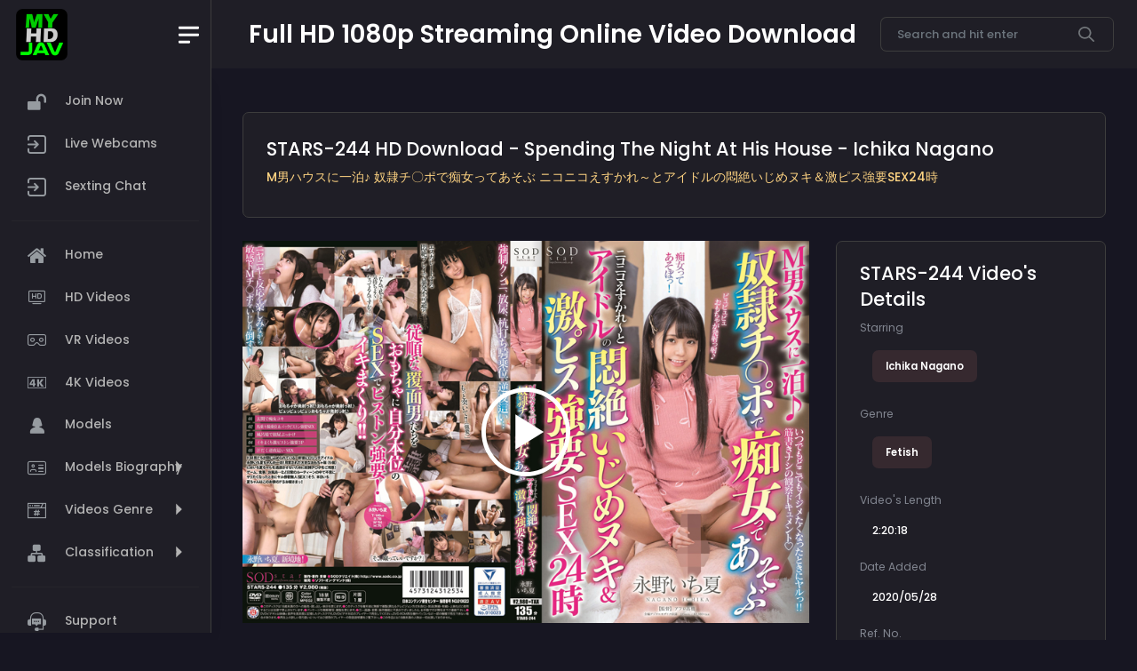

--- FILE ---
content_type: text/html; charset=utf-8
request_url: https://myhdjav.com/hd/stars244/
body_size: 11936
content:
<!DOCTYPE html>
<html lang="en"><head>
    <meta charset="utf-8">
	<meta http-equiv="X-UA-Compatible" content="IE=edge">
    <meta http-equiv="x-dns-prefetch-control" content="on">
        <link rel="preconnect" href="https://www.googletagmanager.com">
        <link rel="preconnect" href="https://google-analytics.com">
        <link rel="dns-prefetch" href="//www.clarity.ms">   
	<title>STARS-244 JAV 1080P FULL HD FHD Streaming Download By Ichika Nagano - Spending The Night At His House</title>
	<meta name="author" content="myhdjav.com">
	<meta NAME="robots" CONTENT="INDEX,FOLLOW">
	<meta name="viewport" content="width=device-width, initial-scale=1">
	<meta name="description" content="DOWNLOAD STARS-244 - Ichika Nagano  - Spending The Night At His House - Japanese Porn Adult Video 4K JAV VR IN FHD FULL HD">
<meta name="keywords" content="STARS-244, STARS244">
<meta name="theme-color" content="#2a2a2a">
	<meta name="format-detection" content="telephone=no">
	  <link rel="canonical" href="https://myhdjav.com/hd/stars244/">
      <link rel="alternate" href="https://www.myhdjav.com/hd/stars244/">
      <link rel="alternate" href="https://myhdjav.com/hd/stars244">
      <link rel="alternate" hreflang="en" href="https://myhdjav.com/hd/stars244/" >
      <link rel="alternate" hreflang="zh" href="https://chinese.myhdjav.com/hd/stars244/" >
      <link rel="alternate" hreflang="x-default" href="https://myhdjav.com/hd/stars244/" >
	<meta property="og:title" content="STARS-244 - Spending The Night At His House - Ichika Nagano - FHD FULL HD JAV 1080P DOWNLOAD - MYHDJAV.COM">
<meta property="og:image" content="https://javmodel.com/javdata/uploads/stars244.jpg" alt="STARS-244">
<meta property="og:site_name" content="Myhdjav.com - JAV FHD FULL HD 1080p Download - Watch Streaming Online">
<meta property="og:url" content="https://myhdjav.com/hd/stars244/">
<meta property="og:description" content="DOWNLOAD STARS-244 Japanese Adult Video JAV IN FHD FULL HD - Ichika Nagano  - Spending The Night At His House">
<meta property="og:type" content="article">
<meta property="article:published_time" content="2020-05-26 05:15:20" />
<meta property="article:modified_time" content="2023-10-30 10:41:57" />
<meta name="twitter:card" content="summary" />
<meta name="twitter:site" content="@myhdjav_com">
<meta name="twitter:creator" content="@myhdjav_com">
<meta name="twitter:url" content="https://myhdjav.com/hd/stars244/">
<meta name="twitter:description" content="DOWNLOAD STARS-244 Japanese Adult Video JAV IN FHD FULL HD - Ichika Nagano  - Spending The Night At His House">
<meta name="twitter:image" content="https://javmodel.com/javdata/uploads/stars244.jpg" alt="STARS-244">
<meta name="twitter:title" content="STARS-244 - Spending The Night At His House - Ichika Nagano - FHD FULL HD JAV 1080P DOWNLOAD">
      <!-- FAVICONS ICON -->
	  <link rel="apple-touch-icon" sizes="180x180" href="https://myhdjav.com/apple-touch-icon.png">
      <link rel="icon" type="image/png" href="https://myhdjav.com/favicon-32x32.png" sizes="32x32">
      <link rel="icon" type="image/png" href="https://myhdjav.com/favicon-16x16.png" sizes="16x16">
      <link rel="manifest" href="https://myhdjav.com/manifest.json">
      <link rel="mask-icon" href="https://myhdjav.com/safari-pinned-tab.svg" color="#5bbad5">      	
	<!-- Style css -->
      <link href="/main/2023/css/op-movie.css" type="text/css" rel="stylesheet">      
            <link rel="preload" as="image" href="https://javmodel.com/javdata/uploads/stars244_b.jpg">
       
<style>
@font-face{font-family:flaticon_mycollection;src:url("https://myhdjav.com/main/icons/flaticon_2/font/flaticon_mycollection.ttf?889d018b90f60f5100ddf19c41c08edc") format("truetype"),url("https://myhdjav.com/main/icons/flaticon_2/font/flaticon_mycollection.woff?889d018b90f60f5100ddf19c41c08edc") format("woff"),url("https://myhdjav.com/main/icons/flaticon_2/font/flaticon_mycollection.woff2?889d018b90f60f5100ddf19c41c08edc") format("woff2"),url("https://myhdjav.com/main/icons/flaticon_2/font/flaticon_mycollection.eot?889d018b90f60f5100ddf19c41c08edc#iefix") format("embedded-opentype"),url("https://myhdjav.com/main/icons/flaticon_2/font/flaticon_mycollection.svg?889d018b90f60f5100ddf19c41c08edc#flaticon_mycollection") format("svg");font-display:swap}i[class*=" flaticon-"]:before,i[class^=flaticon-]:before{font-family:flaticon_mycollection!important;font-style:normal;font-weight:400!important;font-variant:normal;text-transform:none;line-height:1;-webkit-font-smoothing:antialiased;-moz-osx-font-smoothing:grayscale}.flaticon-4k:before{content:"\f101"}.flaticon-join:before{content:"\f102"}.flaticon-link:before{content:"\f103"}.flaticon-hd-film:before{content:"\f104"}.flaticon-menu:before{content:"\f105"}.flaticon-documentary:before{content:"\f106"}.flaticon-full-hd:before{content:"\f107"}.flaticon-augmented-reality:before{content:"\f108"}.flaticon-virtual-reality:before{content:"\f109"}.flaticon-log-in:before{content:"\f10a"}.flaticon-import:before{content:"\f10b"}.flaticon-home:before{content:"\f10c"}.flaticon-1080p-full-hd:before{content:"\f10d"}.flaticon-hd-film-1:before{content:"\f10e"}.flaticon-4k-fullhd:before{content:"\f10f"}.flaticon-female:before{content:"\f110"}.flaticon-woman-lips:before{content:"\f111"}.flaticon-dress:before{content:"\f112"}.flaticon-body:before{content:"\f113"}.flaticon-healthy-eating:before{content:"\f114"}.flaticon-slim-body:before{content:"\f115"}.flaticon-xxx:before{content:"\f116"}.flaticon-hashtags:before{content:"\f117"}.flaticon-hashtag:before{content:"\f118"}.flaticon-portfolio:before{content:"\f119"}.flaticon-curriculum:before{content:"\f11a"}.flaticon-settings:before{content:"\f11b"}.flaticon-settings-1:before{content:"\f11c"}.flaticon-open-padlock-silhouette:before{content:"\f11d"}.flaticon-waist:before{content:"\f11e"}.flaticon-english:before{content:"\f11f"}.flaticon-translation:before{content:"\f120"}.flaticon-world:before{content:"\f121"}.flaticon-id-card:before{content:"\f122"}.flaticon-id-card-1:before{content:"\f123"}.flaticon-information:before{content:"\f124"}.flaticon-mail:before{content:"\f125"}.flaticon-information-1:before{content:"\f126"}.flaticon-customer-support:before{content:"\f127"}.flaticon-support:before{content:"\f128"}.flaticon-support-1:before{content:"\f129"}.flaticon-call-center:before{content:"\f12a"}.flaticon-handshake:before{content:"\f12b"}.flaticon-company:before{content:"\f12c"}.flaticon-network:before{content:"\f12d"}.flaticon-deal:before{content:"\f12e"}.flaticon-camcorder:before{content:"\f12f"}.flaticon-universal-studio-usa:before{content:"\f130"}.flaticon-spotlights:before{content:"\f131"}.flaticon-chapter:before{content:"\f132"}.flaticon-chapter-1:before{content:"\f133"}.flaticon-chapter-2:before{content:"\f134"}.flaticon-chapter-3:before{content:"\f135"}.flaticon-hierarchy:before{content:"\f136"}.flaticon-categorization:before{content:"\f137"}.flaticon-hierarchy-1:before{content:"\f138"}
@font-face{font-family:Poppins;font-style:normal;font-weight:400;src:url(/main/2023/fonts/pxiEyp8kv8JHgFVrJJfecg.woff2) format('woff2');unicode-range:U+0000-00FF,U+0131,U+0152-0153,U+02BB-02BC,U+02C6,U+02DA,U+02DC,U+2000-206F,U+2074,U+20AC,U+2122,U+2191,U+2193,U+2212,U+2215,U+FEFF,U+FFFD;font-display:swap}@font-face{font-family:Poppins;font-style:normal;font-weight:500;src:url(/main/2023/fonts/pxiByp8kv8JHgFVrLGT9Z1xlFQ.woff2) format('woff2');unicode-range:U+0000-00FF,U+0131,U+0152-0153,U+02BB-02BC,U+02C6,U+02DA,U+02DC,U+2000-206F,U+2074,U+20AC,U+2122,U+2191,U+2193,U+2212,U+2215,U+FEFF,U+FFFD;font-display:swap}@font-face{font-family:Poppins;font-style:normal;font-weight:600;src:url(/main/2023/fonts/pxiByp8kv8JHgFVrLEj6Z1xlFQ.woff2) format('woff2');unicode-range:U+0000-00FF,U+0131,U+0152-0153,U+02BB-02BC,U+02C6,U+02DA,U+02DC,U+2000-206F,U+2074,U+20AC,U+2122,U+2191,U+2193,U+2212,U+2215,U+FEFF,U+FFFD;font-display:swap}@font-face{font-family:Poppins;font-style:normal;font-weight:700;src:url(/main/2023/fonts/pxiByp8kv8JHgFVrLCz7Z1xlFQ.woff2) format('woff2');unicode-range:U+0000-00FF,U+0131,U+0152-0153,U+02BB-02BC,U+02C6,U+02DA,U+02DC,U+2000-206F,U+2074,U+20AC,U+2122,U+2191,U+2193,U+2212,U+2215,U+FEFF,U+FFFD;font-display:swap}
.ps__thumb-x,.ps__thumb-y{background-color:#aaa;border-radius:6px;position:absolute}.ps__rail-x,.ps__rail-y,.ps__thumb-x,.ps__thumb-y{position:absolute}.ps{overflow:hidden!important;overflow-anchor:none;-ms-overflow-style:none;touch-action:auto;-ms-touch-action:auto}.ps__rail-x{display:none;opacity:0;transition:background-color .2s linear,opacity .2s linear;-webkit-transition:background-color .2s linear,opacity .2s linear;height:15px;bottom:0}.ps__rail-y{display:none;opacity:0;transition:background-color .2s linear,opacity .2s linear;-webkit-transition:background-color .2s linear,opacity .2s linear;width:15px;right:0}.ps--active-x>.ps__rail-x,.ps--active-y>.ps__rail-y{display:block;background-color:transparent}.ps--focus>.ps__rail-x,.ps--focus>.ps__rail-y,.ps--scrolling-x>.ps__rail-x,.ps--scrolling-y>.ps__rail-y,.ps:hover>.ps__rail-x,.ps:hover>.ps__rail-y{opacity:.6}.ps .ps__rail-x.ps--clicking,.ps .ps__rail-x:focus,.ps .ps__rail-x:hover,.ps .ps__rail-y.ps--clicking,.ps .ps__rail-y:focus,.ps .ps__rail-y:hover{background-color:#eee;opacity:.9}.ps__thumb-x{transition:background-color .2s linear,height .2s ease-in-out;-webkit-transition:background-color .2s linear,height .2s ease-in-out;height:6px;bottom:2px}.ps__thumb-y{transition:background-color .2s linear,width .2s ease-in-out;-webkit-transition:background-color .2s linear,width .2s ease-in-out;width:6px;right:2px}.ps__rail-x.ps--clicking .ps__thumb-x,.ps__rail-x:focus>.ps__thumb-x,.ps__rail-x:hover>.ps__thumb-x{background-color:#999;height:11px}.ps__rail-y.ps--clicking .ps__thumb-y,.ps__rail-y:focus>.ps__thumb-y,.ps__rail-y:hover>.ps__thumb-y{background-color:#999;width:11px}@supports (-ms-overflow-style:none){.ps{overflow:auto!important}}@media screen and (-ms-high-contrast:active),(-ms-high-contrast:none){.ps{overflow:auto!important}}
.metismenu .arrow{float:right;line-height:1.42857}[dir=rtl] .metismenu .arrow{float:left}.metismenu .glyphicon.arrow:before{content:"\e079"}.metismenu .mm-active>a>.glyphicon.arrow:before{content:"\e114"}.metismenu .fa.arrow:before{content:"\f104"}.metismenu .mm-active>a>.fa.arrow:before{content:"\f107"}.metismenu .ion.arrow:before{content:"\f3d2"}.metismenu .mm-active>a>.ion.arrow:before{content:"\f3d0"}.metismenu .plus-times{float:right}[dir=rtl] .metismenu .plus-times{float:left}.metismenu .fa.plus-times:before{content:"\f067"}.metismenu .mm-active>a>.fa.plus-times{-webkit-transform:rotate(45deg);transform:rotate(45deg)}.metismenu .plus-minus{float:right}[dir=rtl] .metismenu .plus-minus{float:left}.metismenu .fa.plus-minus:before{content:"\f067"}.metismenu .mm-active>a>.fa.plus-minus:before{content:"\f068"}.metismenu .mm-collapse:not(.mm-show){display:none}.metismenu .mm-collapsing{position:relative;height:0;overflow:hidden;transition-timing-function:ease;transition-duration:.35s;transition-property:height,visibility}.metismenu .has-arrow{position:relative}.metismenu .has-arrow:after{position:absolute;content:"";width:.5em;height:.5em;border-width:1px 0 0 1px;border-style:solid;border-color:initial;right:1em;-webkit-transform:rotate(-45deg) translateY(-50%);transform:rotate(-45deg) translateY(-50%);-webkit-transform-origin:top;transform-origin:top;top:50%;transition:all .3s ease-out}[dir=rtl] .metismenu .has-arrow:after{right:auto;left:1em;-webkit-transform:rotate(135deg) translateY(-50%);transform:rotate(135deg) translateY(-50%)}.metismenu .has-arrow[aria-expanded=true]:after,.metismenu .mm-active>.has-arrow:after{-webkit-transform:rotate(-135deg) translateY(-50%);transform:rotate(-135deg) translateY(-50%)}[dir=rtl] .metismenu .has-arrow[aria-expanded=true]:after,[dir=rtl] .metismenu .mm-active>.has-arrow:after{-webkit-transform:rotate(225deg) translateY(-50%);transform:rotate(225deg) translateY(-50%)}
h3.h3{text-align:center;margin:1em;text-transform:capitalize;font-size:1.7em;}
.product-grid{text-align:center;padding:0 0 20px;border:1px solid rgba(0,0,0,.1);overflow:hidden;position:relative;z-index:1}
.product-grid .product-image{position:relative;transition:all .3s ease 0s}
.product-grid .product-image a{display:block}
.product-grid .product-image img{width:100%;height:auto}
.product-grid .pic-1{opacity:1;transition:all .3s ease-out 0s}
.product-grid:hover .pic-1{opacity:1}
.product-grid .pic-2{opacity:0;position:absolute;top:0;left:0;transition:all .3s ease-out 0s}
.product-grid:hover .pic-2{opacity:1}
.product-grid .social{width:200px;padding:0;margin:0;list-style:none;opacity:1;transform:translateY(-50%) translateX(-50%);position:absolute;top:60%;left:50%;z-index:1;transition:all .3s ease 0s}
.product-grid:hover .social{opacity:1;top:50%}
.product-grid .product-discount-label,.product-grid .product-new-label{color:#fff;background-color:#ef5777;font-size:12px;text-transform:uppercase;padding:2px 7px;display:block;position:absolute;top:10px;left:0}
.product-grid .product-discount-label{background-color:#333;left:auto;right:0}
.product-grid .rating{color:#FFD200;font-size:12px;padding:12px 0 0;margin:0;list-style:none;position:relative;z-index:-1}
.product-grid .rating li.disable{color:rgba(0,0,0,.2)}
.product-grid .product-content{background-color:#fff;text-align:center;padding:12px 0;margin:0 auto;position:absolute;left:0;right:0;bottom:-27px;z-index:1;transition:all .3s}
.product-grid:hover .product-content{bottom:0}
.product-grid .title{font-size:13px;font-weight:400;letter-spacing:.5px;text-transform:capitalize;margin:0 0 10px;transition:all .3s ease 0s}
.product-grid .title a{color:#828282}
.product-grid .title a:hover,.product-grid:hover .title a{color:#ef5777}
.product-grid .price{color:#333;font-size:17px;font-family:Montserrat,sans-serif;font-weight:700;letter-spacing:.6px;margin-bottom:8px;text-align:center;transition:all .3s}
.product-grid .price span{color:#999;font-size:13px;font-weight:400;text-decoration:line-through;margin-left:3px;display:inline-block}
.product-grid .add-to-cart{color:#000;font-size:13px;font-weight:600}
@media only screen and (max-width:990px){.product-grid{margin-bottom:30px}
}
.videos {
      margin: 20px auto;
      max-width: 1000px;
    }
    /* Individual video container */
    .video-wrap {
      position: relative;
      max-width: 1000px;
      width: 100%;
      margin-bottom: 10px;
    }
    /* video poster frame or placeholder image */
    .video-wrap .placeholder1 {
      max-width: 1000px;
      width: 100%;
    }
    /* SVG play button container */
    .video-wrap .play-btn {
      position: absolute;
      max-width: 1000px;
      width: 100px;
      height: 100px;
      left: 50%;
      top: 50%;
      transform: translate(-50%, -50%);
    }
    .video-wrap .play-btn svg {
      transition: all .2s ease;
      fill: #fff;
    }
    .video-wrap .play-btn:hover svg,
    .video-wrap .play-btn:focus svg {
      cursor: pointer;
      fill: #17e617;
    }
    /* adjust your icon size, add different breakpoints as needed */
    @media screen and (max-width: 600px) {
      .video-wrap .play-btn {
        width: 70px;
        height: 70px;
      }
    }
    
.nomobile{display:none;}
.mobile{display:block;}
@media (min-width: 1280px) {
    .nomobile{display:block;}
    .mobile{display:none;}
}
</style>
<!-- Global site tag (gtag.js) - Google Analytics -->
<script async src="https://www.googletagmanager.com/gtag/js?id=UA-11487887-15"></script>
<script>
  window.dataLayer = window.dataLayer || [];
  function gtag(){dataLayer.push(arguments);}
  gtag('js', new Date());

  gtag('config', 'UA-11487887-15');
</script>
<script type="application/ld+json" defer>
{
  "@context" : "http://schema.org",
  "@type" : "Movie",
  "name" : "STARS-244",
  "image" : "https://javmodel.com/javdata/uploads/stars244_b.jpg",
  "url" : "https://myhdjav.com/hd/stars244/",
  "datePublished" : "2020-05-26 05:15:20",
  "actor" : {
    "@type" : "Person",
    "name" : "Ichika Nagano"
  },
  "description": "STARS-244 Spending The Night At His House",
  "disambiguatingDescription": "",
  "director" : {
    "@type" : "Person",
    "name" : "MYHDJAV"
  }
}
</script>
<script type="application/ld+json" defer>
    {
      "@context": "http://schema.org",
      "@type": "BreadcrumbList",
      "itemListElement": [{
        "@type": "ListItem",
        "position": 1,
        "name": "Home",
        "item": "https://myhdjav.com"
      },{
        "@type": "ListItem",
        "position": 2,
        "name": "JAV HD",
        "item": "https://myhdjav.com/main/jav-hd.html"
      },{
        "@type": "ListItem",
        "position": 3,
        "name": "STARS-244",
		"item": "https://myhdjav.com/hd/stars244/"
      }]
    }
</script>

<script type="application/ld+json" defer>
{"@context":"http://schema.org",
"@graph":[{"@type":"Organization","@id":"https://myhdjav.com/#organization","name":"myhdjav ","url":"https://myhdjav.com/","sameAs":[],"logo":{"@type":"ImageObject","@id":"https://myhdjav.com/#logo","inLanguage":"en-US","url":"https://myhdjav.com/main/images/192x192.png","caption":"MYHDJAV"},"image":{"@id":"https://myhdjav.com/#logo"}},{"@type":"WebSite","@id":"https://myhdjav.com/#website","url":"https://myhdjav.com/","name":"myhdjav","description":"JAV DOWNLOAD WATCH ONLINE - All Japanese JAV IN 1080p FHD FULL HD","publisher":{"@id":"https://myhdjav.com/#organization"},"potentialAction":[{"@type":"SearchAction","target":"https://myhdjav.com/main/search.html?q={search_term_string}","query-input":"required name=search_term_string"}],"inLanguage":"en-US"},{"@type":"CollectionPage","@id":"https://myhdjav.com/hd/stars244/","url":"https://myhdjav.com/hd/stars244/","name":"STARS-244 - Ichika Nagano - FHD FULL HD JAV 1080P DOWNLOAD","isPartOf":{"@id":"https://myhdjav.com/#website"},"description":"DOWNLOAD STARS-244 Japanese Porn Adult Video JAV IN FHD FULL HD - Spending The Night At His House","inLanguage":"en-US"}]}</script>	
</head>
<body>
<!--*******************
        Preloader start
    ********************-->
    <div id="preloader">
		<div class="lds-ripple">
			<div></div>
			<div></div>
		</div>
    </div>
    <!--*******************
        Preloader end
    ********************-->
    

    <!--**********************************
        Main wrapper start
    ***********************************-->
    <div id="main-wrapper">

        <!--**********************************
            Nav header start
        ***********************************-->
        <div class="nav-header">
            <a href="https://myhdjav.com" class="brand-logo">
				<img src="https://myhdjav.com/main/images/192x192.png" width="58" height="58" alt="myhdjav.com">
            </a>
            <div class="nav-control">
                <div class="hamburger">
                    <span class="line"></span><span class="line"></span><span class="line"></span>
                </div>
            </div>
        </div>
        <!--**********************************
            Nav header end
        ***********************************-->
		
		<!--**********************************
            Header start
        ***********************************-->
        <div class="header">
            <div class="header-content">
                <nav class="navbar navbar-expand">
                    <div class="collapse navbar-collapse justify-content-between">
                        <div class="header-left">
							<div class="headaer-title">
								<h5 class="h1 font-w600 mb-0">Full HD 1080p Streaming Online Video Download </h5>
							</div>
                        </div>
                        <ul class="navbar-nav header-right">
							<li>
								<div class="nav-item ms-auto">
									<form class="input-group search-area2" action="https://myhdjav.com/main/search.html" method="get">                                                            
										<input type="text" autocomplete="off" autocapitalize="off" spellcheck="false" class="form-control" name="q" value="" placeholder="Search and hit enter">
										<span class="input-group-text"><svg width="24" height="24" viewBox="0 0 24 24" fill="none" xmlns="http://www.w3.org/2000/svg">
										<path d="M9.65925 19.3102C11.8044 19.3102 13.8882 18.5945 15.5806 17.2764L21.9653 23.6611C22.4423 24.1218 23.2023 24.1086 23.663 23.6316C24.1123 23.1663 24.1123 22.4287 23.663 21.9635L17.2782 15.5787C20.5491 11.3682 19.7874 5.3033 15.5769 2.0324C11.3663 -1.23851 5.30149 -0.476829 2.03058 3.73371C-1.24033 7.94425 -0.478646 14.0091 3.73189 17.2801C5.42702 18.5969 7.51269 19.3113 9.65925 19.3102ZM4.52915 4.52727C7.36245 1.69391 11.9561 1.69386 14.7895 4.52717C17.6229 7.36047 17.6229 11.9542 14.7896 14.7875C11.9563 17.6209 7.36261 17.6209 4.52925 14.7876C4.5292 14.7876 4.5292 14.7876 4.52915 14.7875C1.69584 11.9749 1.67915 7.39791 4.49181 4.56461C4.50424 4.55213 4.51667 4.5397 4.52915 4.52727Z" fill="#717579"/>
										</svg>
										</span>
									</form>
								</div>
							</li>
                        </ul>                    
					</div>
				</nav>
			</div>
		</div>
        <!--**********************************
            Header end ti-comment-alt
        ***********************************-->

        <!--**********************************
            Sidebar start
        ***********************************-->

 <div class="deznav">
            <div class="deznav-scroll">
				<ul class="metismenu" id="menu">
                    <li><a href="#latest" class="" aria-expanded="false">
                                          <i class="flaticon-open-padlock-silhouette"></i>							
                                          <span class="nav-text">Join Now</span>
						</a>
					</li>
                    <li><a href="https://www.juicyads.in/tab.php?zoneid=1048419" class="" aria-expanded="false">
							<i class="flaticon-import"></i>
							<span class="nav-text">Live Webcams</span>
						</a>
					<li><a href="https://www.fykoo.com/?ref=sotwFlqXpJZfklmsufoXVLDFbzp1" class="" aria-expanded="false">
							<i class="flaticon-import"></i>
							<span class="nav-text">Sexting Chat</span>
						</a>						
					</li>                    
                    <li><hr class="bg-danger border-3 border-top border-danger"></li>
                    <li><a href="https://myhdjav.com" class="" aria-expanded="false">
							<i class="flaticon-home"></i>
							<span class="nav-text">Home</span>
						</a>
					</li>
                    <li><a href="/main/jav-hd.html" class="" aria-expanded="false">
							<i class="flaticon-hd-film"></i>
							<span class="nav-text">HD Videos</span>
						</a>
					</li>
                    <li><a href="/main/jav-vr.html" class="" aria-expanded="false">
							<i class="flaticon-virtual-reality"></i>
							<span class="nav-text">VR Videos</span>
						</a>
					</li>
                    <li><a href="/main/jav-4k.html" class="" aria-expanded="false">
							<i class="flaticon-4k"></i>
							<span class="nav-text">4K Videos</span>
						</a>
					</li>
                    <li><a href="/main/homepages.html" class="" aria-expanded="false">
							<i class="flaticon-female"></i>
							<span class="nav-text">Models</span>
						</a>
					</li>
                    <li><a class="has-arrow " href="javascript:void()" aria-expanded="false">
							<i class="flaticon-id-card"></i>
							<span class="nav-text">Models Biography</span>
						</a>
                        <ul aria-expanded="false">
                            <li><a href="/main/homepages.html?model_cat=6%20Stars%20JAV">6 Stars JAVModels</a></li>
                            <li><a href="/main/homepages.html?model_cat=Retired">Retired JAVModels</a></li>
                            <li><a href="/main/homepages.html?model_cat=Cute">Cute</a></li>
                            <li><a href="/main/homepages.html?model_cat=Beautiful%20Breasts">Beautiful Breasts</a></li>
                            <li><a href="/main/homepages.html?model_cat=Small%20Tits">Small Tits</a></li>
                            <li><a href="/main/homepages.html?model_cat=Killer%20Tits">Killer Tits</a></li>
                            <li><a href="/main/homepages.html?model_cat=Slender">Slender</a></li>
                            <li><a href="/main/homepages.html?model_cat=Long%20Legs">Long Legs</a></li>
                            <li><a href="/main/homepages.html?model_cat=Teens">Teens</a></li>
                            <li><a href="/main/homepages.html?model_cat=Mature">Mature</a></li>
                            <li><a href="/main/homepages.html?model_cat=Mixed-Race">Mixed-Race</a></li>
                            <li><a href="/main/homepages.html?model_cat=Former%20TV%20Actress">Former TV Actress</a></li>
                            <li><a href="/main/homepages.html?model_cat=Former%20Gravure%20Model">Former Gravure Model</a></li>
                            <li><a href="/main/homepages.html?model_cat=Former%20Race%20Queen">Former Race Queen</a></li>
                        </ul>
                    </li>
                    <li><a class="has-arrow " href="javascript:void()" aria-expanded="false">
							<i class="flaticon-hashtag"></i>
							<span class="nav-text">Videos Genre</span>
						</a>
                        <ul aria-expanded="false">
                            <li><a href="/main/listings.html?movie_cat=Affair">Affair</a></li>
                            <li><a href="/main/listings.html?movie_cat=Anal">Anal</a></li>
                            <li><a href="/main/listings.html?movie_cat=Bondage">Bondage</a></li>
                            <li><a href="/main/listings.html?movie_cat=Bride/Wife">Bride/Wife</a></li>
                            <li><a href="/main/listings.html?movie_cat=Bukkake">Bukkake</a></li>
                            <li><a href="/main/listings.html?movie_cat=Collections">Collections</a></li>
                            <li><a href="/main/listings.html?movie_cat=Confinement">Confinement</a></li>
                            <li><a href="/main/listings.html?movie_cat=Cosplay">Cosplay</a></li>
                            <li><a href="/main/listings.html?movie_cat=Cum%20Inside">Cum Inside</a></li>
                            <li><a href="/main/listings.html?movie_cat=Debut">Debut</a></li>
                            <li><a href="/main/listings.html?movie_cat=Doctor">Doctor</a></li>
                            <li><a href="/main/listings.html?movie_cat=Drama">Drama</a></li>
                            <li><a href="/main/listings.html?movie_cat=Eat%20Cum">Eat Cum</a></li>
                            <li><a href="/main/listings.html?movie_cat=Exclusive">Exclusive</a></li>
                            <li><a href="/main/listings.html?movie_cat=Fan%20Thanksgiving">Fan Thanksgiving</a></li>
                            <li><a href="/main/listings.html?movie_cat=Fetish">Fetish</a></li>
                            <li><a href="/main/listings.html?movie_cat=Foot%20Sex">Foot Sex</a></li>
                            <li><a href="/main/listings.html?movie_cat=GangBang">GangBang</a></li>
                            <li><a href="/main/listings.html?movie_cat=HotSpring">HotSpring</a></li>
                            <li><a href="/main/listings.html?movie_cat=Hunting">Hunting</a></li>
                            <li><a href="/main/listings.html?movie_cat=Interracial">Interracial</a></li>
                            <li><a href="/main/listings.html?movie_cat=Lesbian">Lesbian</a></li>
                            <li><a href="/main/listings.html?movie_cat=Lotion">Lotion</a></li>
                            <li><a href="/main/listings.html?movie_cat=Maid">Maid</a></li>
                            <li><a href="/main/listings.html?movie_cat=Massage">Massage</a></li>
                            <li><a href="/main/listings.html?movie_cat=Memory">Memory</a></li>
                            <li><a href="/main/listings.html?movie_cat=No%20Hair">No Hair</a></li>
                            <li><a href="/main/listings.html?movie_cat=Nonstop%20Sex">Nonstop Sex</a></li>
                            <li><a href="/main/listings.html?movie_cat=Nurse">Nurse</a></li>
                            <li><a href="/main/listings.html?movie_cat=Office%20Lady">Office Lady</a></li>
                            <li><a href="/main/listings.html?movie_cat=Old%20Man">Old Man</a></li>
                            <li><a href="/main/listings.html?movie_cat=Outdoor">Outdoor</a></li>
                            <li><a href="/main/listings.html?movie_cat=Photo%20Society">Photo Society</a></li>
                            <li><a href="/main/listings.html?movie_cat=Pussy%20Ejaculation">Pussy Ejaculation</a></li>
                            <li><a href="/main/listings.html?movie_cat=Retire">Retire</a></li>
                            <li><a href="/main/listings.html?movie_cat=School%20Girl">School Girl</a></li>
                            <li><a href="/main/listings.html?movie_cat=Secret%20Investigator">Secret Investigator</a></li>
                            <li><a href="/main/listings.html?movie_cat=Sex%20Training">Sex Training</a></li>
                            <li><a href="/main/listings.html?movie_cat=Sex%20Treatment">Sex Treatment</a></li>
                            <li><a href="/main/listings.html?movie_cat=Sex%20Tutorial">Sex Tutorial</a></li>
                            <li><a href="/main/listings.html?movie_cat=Shaving">Shaving</a></li>
                            <li><a href="/main/listings.html?movie_cat=Shy">Shy</a></li>
                            <li><a href="/main/listings.html?movie_cat=Soapland">Soapland</a></li>
                            <li><a href="/main/listings.html?movie_cat=SM">SM</a></li>
                            <li><a href="/main/listings.html?movie_cat=Subjective%20Shot">Subjective Shot</a></li>
                            <li><a href="/main/listings.html?movie_cat=Suntan">Suntan</a></li>
                            <li><a href="/main/listings.html?movie_cat=Swimming%20Suit">Swimming Suit</a></li>
                            <li><a href="/main/listings.html?movie_cat=Teacher">Teacher</a></li>
                            <li><a href="/main/listings.html?movie_cat=Tits%20Sex">Tits Sex</a></li>
                            <li><a href="/main/listings.html?movie_cat=Uniform">Uniform</a></li>
                            <li><a href="/main/listings.html?movie_cat=Yukata">Yukata</a></li>
                        </ul>
                    </li>
                    <li><a class="has-arrow " href="javascript:void()" aria-expanded="false">
							<i class="flaticon-hierarchy-1"></i>
							<span class="nav-text">Classification</span>
						</a>
                        <ul aria-expanded="false">
                            <li><a class="has-arrow" href="javascript:void()" aria-expanded="false">Popular Search</a>
                                <ul aria-expanded="false">
                                    <li><a href="/main/search.html?q=NTR">NTR</a></li>
                                    <li><a href="/main/search.html?q=Yua+Mikami">Yua Mikami</a></li>                                    
                                    <li><a href="/main/search.html?q=SSIS">SSIS</a></li> 
                                    <li><a href="/main/search.html?q=ADN">ADN</a></li> 
                                    <li><a href="/main/search.html?q=Riko+Hoshino">Riko Hoshino</a></li>
                                    <li><a href="/main/search.html?q=河北彩花">河北彩花</a></li>
                                </ul>
                            </li>
                            <li><a class="has-arrow" href="javascript:void()" aria-expanded="false">Stuidos</a>
                                <ul aria-expanded="false">
                                    <li><a href="/main/listings.html?studio=AliceJapan">Alice Japan</a></li>
                                    <li><a href="/main/listings.html?studio=Attackers">Attackers</a></li>
                                    <li><a href="/main/listings.html?studio=EBody">EBody</a></li>
                                    <li><a href="/main/listings.html?studio=IdeaPocket">Idea Pocket</a></li>
                                    <li><a href="/main/listings.html?studio=MaxA">Max-A</a></li>
                                    <li><a href="/main/listings.html?studio=Maxing">Maxing</a></li>
                                    <li><a href="/main/listings.html?studio=Moodyz">Moodyz</a></li>
                                    <li><a href="/main/listings.html?studio=Prestige">Prestige</a></li>
                                    <li><a href="/main/listings.html?studio=S1">S1</a></li>
                                    <li><a href="/main/listings.html?studio=SOD">SOD Star</a></li>
                                    <li><a href="/main/listings.html?studio=Others">Others</a></li>
                                </ul>
                            </li>
                            <li><a class="has-arrow" href="javascript:void()" aria-expanded="false">Famous Series</a>
                                <ul aria-expanded="false">
                                    <li><a href="/main/listings.html?eng_keyword_keyword=Dear">Dear, Please Forgive Me...</a></li>
                                    <li><a href="/main/listings.html?eng_keyword_keyword=Fucked%20Right%20in%20Front%20of%20her%20Husband">Fucked Right In Front Of Her Husband</a></li>
                                    <li><a href="/main/listings.html?eng_keyword_keyword=Female%20Manager,%20She%27s%20Our%20Sexual%20Processing%20Pet">Female Manager, She's Our Sexual Processing Pet</a></li>
                                    <li><a href="/main/listings.html?eng_keyword_keyword=Zettyou%20Lingeriena">Zettyou Lingeriena</a></li>
                                    <li><a href="/main/listings.html?eng_keyword_keyword=Let%27s%20Cum%20and%20Cosplay">Let's Cum and Cosplay</a></li>
                                    <li><a href="/main/listings.html?eng_keyword_keyword=Fluid%20Exchange">Fluid Exchange, Intimate Sex</a></li>
                                    <li><a href="/main/listings.html?eng_keyword_keyword=Being%20a%20Lingerie%20Model">Being a Lingerie Model</a></li>
                                    <li><a href="/main/listings.html?eng_keyword_keyword=Breasts%20Are%20Porori">Breasts Are Porori</a></li>
                                    <li><a href="/main/listings.html?eng_keyword_keyword=Spreading%20Pussy">Spreading Pussy</a></li>
                                    <li><a href="/main/listings.html?eng_keyword_keyword=First%20Deep-trance%20Alive%20Climax%20Sex">First Deep-trance Alive Climax Sex</a></li>
                                </ul>
                            </li>
                        </ul>
                    </li>
                    <li><hr class="bg-danger border-3 border-top border-danger"></li>
                    <li><a href="/main/support.html" class="" aria-expanded="false">
							<i class="flaticon-support-1"></i>
							<span class="nav-text">Support</span>
						</a>
					</li>
                </ul>
				<div class="copyright">
					<h6>MYHDJAV.COM <span class="fs-14 font-w400"></span></h6>
					<p class="fs-12 mb-4">© 2026 All Rights Reserved</p>
				</div>
			</div>
        </div>        
        
        
        <!--**********************************
            Sidebar end
        ***********************************-->
		
		<!--**********************************
            Content body start
        ***********************************-->
        <div class="content-body">
        <div class="d-block d-sm-none card-header border-0 pb-0 flex-wrap">
           <div class="row">
    <div class="col-2">
      <h3 class="mt-1"><a href="#" onclick="history.back()">&nbsp;&nbsp;<svg style="color: #f3da35" xmlns="http://www.w3.org/2000/svg" width="20" height="20" fill="currentColor" class="bi bi-arrow-left" viewBox="0 0 16 16"> <path fill-rule="evenodd" d="M15 8a.5.5 0 0 0-.5-.5H2.707l3.147-3.146a.5.5 0 1 0-.708-.708l-4 4a.5.5 0 0 0 0 .708l4 4a.5.5 0 0 0 .708-.708L2.707 8.5H14.5A.5.5 0 0 0 15 8z" fill="#f3da35"></path> </svg></a></h3>
    </div>
    <div class="col-4">
      <h3 class="mt-1 font-w500">STARS-244</h3>
    </div>
    <div class="col-6">
      <h3 class="mt-1 font-w500">Ichika Nagano</h3>
    </div>
  </div>

							</div>
                            
            <!-- row -->
			<div class="container-fluid">
            <div class="row">
            <div class="col-xl-12">
            <div class="col-xl-12 card h-auto d-block">
                        <div class="card-body">
					<h1 class="fs-24 font-w500 mb-2">STARS-244 HD Download - Spending The Night At His House - Ichika Nagano</h1>
                              <h2 class="h5"><span class="text-secondary">M男ハウスに一泊♪ 奴隷チ〇ポで痴女ってあそぶ ニコニコえすかれ～とアイドルの悶絶いじめヌキ＆激ピス強要SEX24時</span></h2>
                        </div>
                        </div>                        
                        </div>
                        </div>
				<div class="row">
<div class="col-xl-8">
		 
                  <div class="video-wrap">                  
    
    <a href="#latest">
<div class="play-btn">
<svg xmlns="http://www.w3.org/2000/svg" viewBox="0 0 311.69 311.69"><path d="M155.84,0A155.85,155.85,0,1,0,311.69,155.84,155.84,155.84,0,0,0,155.84,0Zm0,296.42A140.58,140.58,0,1,1,296.42,155.84,140.58,140.58,0,0,1,155.84,296.42Z" /><polygon points="218.79 155.84 119.22 94.34 119.22 217.34 218.79 155.84" /></svg>
</div>
</a><div class="modal fade" id="exampleModalCenter">
<div class="modal-dialog modal-dialog-centered" role="document">
<div class="modal-content">
<div class="modal-header">
<h5 class="modal-title">Unlock This Video</h5>
<button type="button" class="btn-close" data-bs-dismiss="modal">
</button>
</div>
<div class="modal-body">
<p style="font-size:120%;">Experience the ultimate pleasure in stunning JAV FHD 4K VR Video! Download and stream for an unrivaled immersive journey into Japanese Adult entertainment NOW!</p>
</div>
<div class="modal-footer">
<button type="button" class="btn btn-danger light" data-bs-dismiss="modal">Close</button>
<a href="https://srtjb.com/c1/b491c1f0-9987-11ee-94c6-efc0de1082aa?pid=2&acid=1&au=38690" class="btn btn-primary">Join Us Now</a>
</div>
</div>
</div>
</div>
<img class="placeholder1 img-fluid" src="https://javmodel.com/javdata/uploads/stars244_b.jpg" loading="eager" width="800" height="539"
 alt="STARS-244" title="STARS-244"/>    
    


                 </div>
                 
                 </div>
                
              
					<div class="col-xl-4">
						<div class="card h-auto">
							<div class="card-header border-0 pb-0">
								<h4 class="fs-24 font-w500">STARS-244 Video's Details</h4>
							</div>
							<div class="card-body pt-0">
								<div class="d-flex align-items-center">
									<div class="me-5">
										<p>Starring</p>
										<div class="d-flex">
											<h5 class="fs-15 mb-4 ms-3">  <a href="/jav/ichika-nagano/" class="btn btn-primary light btn-xs mb-1">Ichika Nagano</a>
</h5>
										</div>
									</div>
								</div>
								<div>
									<p>Genre</p>
									<div class="d-flex">
										<h5 class="fs-15 mb-4 ms-3">
<a href="/main/listings.html?movie_cat=Fetish" class="btn btn-primary light btn-xs mb-1">Fetish</a>
                                              </h5>
									</div>
								</div>
                                                <div>
									<p>Video's Length<p>
									<div class="d-flex">
										<h5 class="fs-15 mb-4 ms-3">2:20:18</span></h5>
									</div>
								</div>
                                                <div>
									<p>Date Added</p>
									<div class="d-flex">
										<h5 class="fs-15 mb-4 ms-3">2020/05/28</span></h5>
									</div>
								</div>
                                                <div>
									<p>Ref. No.</p>
									<div class="d-flex">
										<h5 class="fs-15 mb-4 ms-3">STARS-244</span></h5>
									</div>
								</div>
								<div class="facilities">
                                                      <p class="fs-12">The story, all names, characters, and incidents portrayed in this production are fictitious.</p>
                                                      									                  <p class="fs-12">HD Video Streaming - Google Chrome / Microsoft Edge ONLY.</p>
                                                      <p class="fs-12">You need a FAST internet connection to stream 1080p FHD video.</p>                                                      								</div>
							</div>
						</div>
					</div>
					
					<!-- Event-Card-Start -->
					
	     
					        <div id="latest" class="col-xl-12">
            <div class="mt-5 mb-4">
                <div class="d-flex align-items-center justify-content-between mb-sm-0 mb-2">
                    <h3 class="fs-2 font-w500">Check out the latest Cosplay downloads here:</h3>
                </div>
				<div class="row mt-5">
                    <div style="width:100%;max-width:1000px;padding-top:min(56.25%, 562.5px);position:relative;margin-bottom:15px;">
                        <iframe frameborder="0" allowtransparency="true" allow="fullscreen" scrolling="no" style="position:absolute;width:100%;height:100%;top:0;overflow:hidden;" src="https://www.cospuri.com/embed?ref=46dbbb98"></iframe>
                    </div>
                    <p class="mb-2" style="font-size:1.5rem;">Get more of the best uncensored Japanese Cosplay here:</p>
                    <div class="nomobile" style="width:100%;padding-top:min(60%, 600px);position:relative;">
                        <iframe frameborder="0" allowtransparency="true" scrolling="no" style="position:absolute;width:100%;height:100%;top:0;overflow:hidden;" src="https://www.cospuri.com/carousel?slides=3&limit=16&ref=46dbbb98&speed=10000&tag=Sex&bg=transparent"></iframe>
                    </div>
                    <div class="mobile" style="width:100%;padding-top:430%;position:relative;">
                        <iframe frameborder="0" allowtransparency="true" scrolling="no" style="position:absolute;width:100%;height:100%;top:0;overflow:hidden;" src="https://www.cospuri.com/carousel?slides=6&limit=16&ref=46dbbb98&speed=10000&tag=Sex&bg=transparent&vertical=true&detail=false"></iframe>
                    </div>
                </div>
            </div>
        </div>
 
<div class="col-xl-12">
                       <div class="mt-5 mb-4">
							<div class="d-flex align-items-center justify-content-between mb-sm-0 mb-2">
								<h3 class="fs-2 font-w500">Latest Video Performed By     <a href="/jav/ichika-nagano/"><u>Ichika Nagano</u></a>
</h3>
							</div>
						<div class="row mt-5">
                                                                  <div class="col-lg-2 col-md-4 col-sm-4 col-6">
            <div class="product-grid">
                <div class="product-image">
                    <a href="/hd/shkd955/">
                        <img class="pic-1 lazy" src="https://myhdjav.com/main/images/375x500.png" width="375" 
                        height="500" data-original="https://javmodel.com/javdata/uploads/shkd955.jpg" title="SHKD-955" alt="SHKD-955">
                    </a>
                    <span class="product-new-label">HD</span>                    
                </div>
                  <div class="rating">
                   <h4 class="text-white"><a href="/hd/shkd955/">SHKD-955</a></h4>
                </div>
            </div>
        </div>                                 <div class="col-lg-2 col-md-4 col-sm-4 col-6">
            <div class="product-grid">
                <div class="product-image">
                    <a href="/hd/miaa437/">
                        <img class="pic-1 lazy" src="https://myhdjav.com/main/images/375x500.png" width="375" 
                        height="500" data-original="https://javmodel.com/javdata/uploads/miaa437.jpg" title="MIAA-437" alt="MIAA-437">
                    </a>
                    <span class="product-new-label">HD</span>                    
                </div>
                  <div class="rating">
                   <h4 class="text-white"><a href="/hd/miaa437/">MIAA-437</a></h4>
                </div>
            </div>
        </div>                                 <div class="col-lg-2 col-md-4 col-sm-4 col-6">
            <div class="product-grid">
                <div class="product-image">
                    <a href="/hd/stars334/">
                        <img class="pic-1 lazy" src="https://myhdjav.com/main/images/375x500.png" width="375" 
                        height="500" data-original="https://javmodel.com/javdata/uploads/stars334.jpg" title="STARS-334" alt="STARS-334">
                    </a>
                    <span class="product-new-label">HD</span>                    
                </div>
                  <div class="rating">
                   <h4 class="text-white"><a href="/hd/stars334/">STARS-334</a></h4>
                </div>
            </div>
        </div>                                 <div class="col-lg-2 col-md-4 col-sm-4 col-6">
            <div class="product-grid">
                <div class="product-image">
                    <a href="/hd/stars332/">
                        <img class="pic-1 lazy" src="https://myhdjav.com/main/images/375x500.png" width="375" 
                        height="500" data-original="https://javmodel.com/javdata/uploads/stars332.jpg" title="STARS-332" alt="STARS-332">
                    </a>
                    <span class="product-new-label">HD</span>                    
                </div>
                  <div class="rating">
                   <h4 class="text-white"><a href="/hd/stars332/">STARS-332</a></h4>
                </div>
            </div>
        </div>                                 <div class="col-lg-2 col-md-4 col-sm-4 col-6">
            <div class="product-grid">
                <div class="product-image">
                    <a href="/hd/stars315/">
                        <img class="pic-1 lazy" src="https://myhdjav.com/main/images/375x500.png" width="375" 
                        height="500" data-original="https://javmodel.com/javdata/uploads/stars315.jpg" title="STARS-315" alt="STARS-315">
                    </a>
                    <span class="product-new-label">HD</span>                    
                </div>
                  <div class="rating">
                   <h4 class="text-white"><a href="/hd/stars315/">STARS-315</a></h4>
                </div>
            </div>
        </div>                                 <div class="col-lg-2 col-md-4 col-sm-4 col-6">
            <div class="product-grid">
                <div class="product-image">
                    <a href="/hd/stars296/">
                        <img class="pic-1 lazy" src="https://myhdjav.com/main/images/375x500.png" width="375" 
                        height="500" data-original="https://javmodel.com/javdata/uploads/stars296.jpg" title="STARS-296" alt="STARS-296">
                    </a>
                    <span class="product-new-label">HD</span>                    
                </div>
                  <div class="rating">
                   <h4 class="text-white"><a href="/hd/stars296/">STARS-296</a></h4>
                </div>
            </div>
        </div>    </div>
                    </div>
                </div>
         <div class="col-xl-12">
                       <div class="mt-5 mb-4">
							<div class="d-flex align-items-center justify-content-between mb-sm-0 mb-2">
								<h3 class="fs-2 font-w500">Related Videos</h3>
							</div>
			     <div class="row mt-5">
                        <div class="col-lg-2 col-md-4 col-sm-4 col-6">
            <div class="product-grid">
                <div class="product-image">
                    <a href="/hd/ssni232/">
                        <img class="pic-1 lazy" src="https://myhdjav.com/main/images/375x500.png" width="375" 
                        height="500" data-original="https://javmodel.com/javdata/uploads/ssni232.jpg" title="SSNI-232" alt="SSNI-232">
                    </a>
                    <span class="product-new-label">HD</span>                    
                </div>
                  <div class="rating">
                   <h4 class="text-white"><a href="/hd/ssni232/">SSNI-232</a></h4>
                </div>
            </div>
        </div>                <div class="col-lg-2 col-md-4 col-sm-4 col-6">
            <div class="product-grid">
                <div class="product-image">
                    <a href="/hd/midv194/">
                        <img class="pic-1 lazy" src="https://myhdjav.com/main/images/375x500.png" width="375" 
                        height="500" data-original="https://javmodel.com/javdata/uploads/midv194.jpg" title="MIDV-194" alt="MIDV-194">
                    </a>
                    <span class="product-new-label">HD</span>                    
                </div>
                  <div class="rating">
                   <h4 class="text-white"><a href="/hd/midv194/">MIDV-194</a></h4>
                </div>
            </div>
        </div>                <div class="col-lg-2 col-md-4 col-sm-4 col-6">
            <div class="product-grid">
                <div class="product-image">
                    <a href="/hd/ssis893/">
                        <img class="pic-1 lazy" src="https://myhdjav.com/main/images/375x500.png" width="0" 
                        height="0" data-original="https://javmodel.com/javdata/uploads/ssis893.webp" title="SSIS-893" alt="SSIS-893">
                    </a>
                    <span class="product-new-label">HD</span>                    
                </div>
                  <div class="rating">
                   <h4 class="text-white"><a href="/hd/ssis893/">SSIS-893</a></h4>
                </div>
            </div>
        </div>                <div class="col-lg-2 col-md-4 col-sm-4 col-6">
            <div class="product-grid">
                <div class="product-image">
                    <a href="/hd/stars692/">
                        <img class="pic-1 lazy" src="https://myhdjav.com/main/images/375x500.png" width="375" 
                        height="500" data-original="https://javmodel.com/javdata/uploads/stars692.jpg" title="STARS-692" alt="STARS-692">
                    </a>
                    <span class="product-new-label">HD</span>                    
                </div>
                  <div class="rating">
                   <h4 class="text-white"><a href="/hd/stars692/">STARS-692</a></h4>
                </div>
            </div>
        </div>                <div class="col-lg-2 col-md-4 col-sm-4 col-6">
            <div class="product-grid">
                <div class="product-image">
                    <a href="/hd/pgd458/">
                        <img class="pic-1 lazy" src="https://myhdjav.com/main/images/375x500.png" width="150" 
                        height="200" data-original="https://javmodel.com/javdata/uploads/PGD-458_001.jpg" title="PGD-458" alt="PGD-458">
                    </a>
                    <span class="product-new-label">HD</span>                    
                </div>
                  <div class="rating">
                   <h4 class="text-white"><a href="/hd/pgd458/">PGD-458</a></h4>
                </div>
            </div>
        </div>                <div class="col-lg-2 col-md-4 col-sm-4 col-6">
            <div class="product-grid">
                <div class="product-image">
                    <a href="/hd/ipz866/">
                        <img class="pic-1 lazy" src="https://myhdjav.com/main/images/375x500.png" width="375" 
                        height="500" data-original="https://javmodel.com/javdata/uploads/ipz866.jpg" title="IPZ-866" alt="IPZ-866">
                    </a>
                    <span class="product-new-label">HD</span>                    
                </div>
                  <div class="rating">
                   <h4 class="text-white"><a href="/hd/ipz866/">IPZ-866</a></h4>
                </div>
            </div>
        </div>    </div>
                    </div>
                </div>
                    </div>


				</div>
            </div>
        
        <!--**********************************
            Content body end
        ***********************************-->
		
		
		
        <!--**********************************
            Footer start
        ***********************************-->
        <!-- Footer -->
 <div class="footer">
<footer class="text-center text-lg-start text-muted">
  <!-- Section: Links  -->
  <section class="">
    <div class="container text-center text-md-start mt-5">
      <!-- Grid row -->
      <div class="row mt-3">
        <!-- Grid column -->
        <div class="col-sm-12 col-md-8">
          <!-- Content -->
          <h6 class="text-uppercase fw-bold mb-4">
            ADULT WARNING
          </h6>
          <p>
            If you are under 18 years of age, or if it is illegal to view adult material in your community, please leave now.
          </p>
          <p>
           We can't be held responsible for your actions.We are not acting in any way to send you this information; 
you are choosing to receive it! Continuing further means that you understand and accept responsibility for your own actions, 
thus releasing the creators of this Web page and our service provider from all liability.</p>
          <p>Our Partners <br> <a href="https://javmodel.com" target="_blank">JAV Porn</a> | <a href="https://jav.link" target="_blank">JAV Gallery</a> | <a href="https://japanpornjav.com" target="_blank">Japan Porn</a> | <a href="https://japanhardcoremovies.com" target="_blank">JAV Uncensored</a> | <a href="https://javunderground.com"   target="_blank">JAV Underground</a> | <a href="https://javcube.com" target="_blank">JAV Online</a> | <a href="https://searchjav.com" target="_blank">JAV Search</a></p>
		  <a href="https://www.broker.xxx" target="_blank">Buy Adult Porn Websites</a> |
        </div>
        <!-- Grid column -->
        <!-- Grid column -->
        <div class="col-sm-12 col-md-4">
          <!-- Content -->
          <h6 class="text-uppercase fw-bold mb-4">
            LEGAL NOTICE
          </h6>
          <p>
            All models appearing on the site were at least 18 years of age at the time their photos/movies were taken.
          </p>          
          <p><a href="https://javcash.com" target="_blank">Webmaster</a> | <a href="/main/terms.html">Terms of Service</a> | <a href="/main/privacy.html">Privacy Policy</a> | <a href="/main/complaint.html">Complaints Policy</a></p>
          <p><a href="#" data-bs-toggle="modal" data-bs-target=".bd-example-modal-sm">18 U.S.C. 2257</a></p>
                                    <div class="modal fade bd-example-modal-sm" tabindex="-1" role="dialog" aria-hidden="true">
                                        <div class="modal-dialog modal-sm">
                                            <div class="modal-content">
                                                <div class="modal-header">
                                                    <h5 class="modal-title">18 U.S.C. 2257</h5>
                                                    <button type="button" class="btn-close" data-bs-dismiss="modal">
                                                    </button>
                                                </div>
                                                <div class="modal-body"><img class="img-fluid" src="/main/2257.gif" alt="18usc2257"></div>
                                                <div class="modal-footer">
                                                    <button type="button" class="btn btn-danger light" data-bs-dismiss="modal">Close</button>
                                                </div>
                                            </div>
                                        </div>
                                    </div>
        </div>
        <!-- Grid column -->
      </div>
      <!-- Grid row -->
    </div>
  </section>
  <!-- Section: Links  -->

  <!-- Copyright -->
  <div class="text-center p-4" style="background-color: rgba(0, 0, 0, 0.05);">
    © 2026 Copyright:
    <a class="text-reset fw-bold" href="https://myhdjav.com/">MYHDJAV.COM</a>    
  </div>
  <!-- Copyright -->
</footer></div>
<!-- Footer -->
        <!--**********************************
            Footer end
        ***********************************-->        <!--**********************************
            Footer end
        ***********************************-->
		<!--**********************************
           Support ticket button start
        ***********************************-->
		
        <!--**********************************
           Support ticket button end
        ***********************************-->


	
    <!--**********************************
        Main wrapper end
    ***********************************-->

    <!--**********************************
        Scripts
    ***********************************-->
      
    <!-- Required vendors -->
    <script src="/main/2023/vendor/global/global.js"></script>
    <script src="/main/2023/js/jquery.lazyload.js"></script>    
    <script type="text/javascript" charset="utf-8">
  $(function() {
     $("img.lazy").lazyload({
         effect : "fadeIn"
     });
$(window).scroll();
  });
  </script>
    <script src="/main/2023/js/custom.min.js"></script>
	<script src="/main/2023/js/deznav-init.js"></script>
<script>
		jQuery(document).ready(function(){
			setTimeout(function(){
				dezSettingsOptions.version = 'dark';
				new dezSettings(dezSettingsOptions);
			})
		});
	</script>

<script defer src="https://static.cloudflareinsights.com/beacon.min.js/vcd15cbe7772f49c399c6a5babf22c1241717689176015" integrity="sha512-ZpsOmlRQV6y907TI0dKBHq9Md29nnaEIPlkf84rnaERnq6zvWvPUqr2ft8M1aS28oN72PdrCzSjY4U6VaAw1EQ==" data-cf-beacon='{"version":"2024.11.0","token":"9d07ca0244c14823aaaebe384e201158","r":1,"server_timing":{"name":{"cfCacheStatus":true,"cfEdge":true,"cfExtPri":true,"cfL4":true,"cfOrigin":true,"cfSpeedBrain":true},"location_startswith":null}}' crossorigin="anonymous"></script>
</body>
</html>


--- FILE ---
content_type: text/html; charset=UTF-8
request_url: https://www.cospuri.com/embed?ref=46dbbb98
body_size: 1031
content:
<!DOCTYPE html>
<html>
<head>
<meta charset="utf-8">
<meta http-equiv="x-ua-compatible" content="ie=edge">
<meta name="author" content="Cospuri" />
<meta name="copyright" content="cospuri.com" />
<meta name="distribution" content="Global" />
<meta name="rating" content="Restricted" />
<meta name="RATING" content="RTA-5042-1996-1400-1577-RTA" />
<meta name="viewport" content="width=device-width, initial-scale=1">
<meta name="description" content="The #1 cosplay adult site">
<meta name="robots" content="INDEX,FOLLOW" />

<link rel="icon" href="/favicon.svg">
<link rel="stylesheet" href="https://fonts.googleapis.com/css?family=Quicksand:400,700">
<link rel="stylesheet" type="text/css" href="/css/style.css" media="screen">
<link rel="stylesheet" href="https://releases.flowplayer.org/7.2.7/skin/skin.css">

    
<title>Cospuri Sample</title>
</head>
<body style="background:transparent">
    <div>
                <div class="vid cosplay">
            <div class="player fp-slim fp-edgy fp-mute" style="background:url(https://cdn.cospuri.com/preview/0434ymtd/scene-lg.jpg) 0 0/contain no-repeat;">
                <div class="fp-context-menu fp-menu">
                    <strong>Cospuri</strong>
                    <a href="/join" target="_parent">Join Here</a>
                </div>
                <div class="endscreen">
                    <div><a href="/join"><strong>Signup</strong> now for as low as <strong>$19.95</strong>!</a></div>
                    <div class="end-more">I want <span class="pink">uncensored</span> Japanese cosplay!</div>
                    <div class="join-btn"><a href="/join" target="_parent"></a></div>
                </div>
            </div>
        </div>
        
    </div>

<script src="https://cdn.cospuri.com/js/jquery-3.3.1.min.js"></script>
<script src="https://releases.flowplayer.org/7.2.7/commercial/flowplayer.min.js"></script>
<script src="https://cdn.cospuri.com/js/common.min.js"></script>

<script type="text/javascript">
$(function(){
	var api = flowplayer(".player", {
		key: '$601538636256020',
		splash: true,
		share: false,
		native_fullscreen: true,
		bgcolor: '#000000',
        seekStep: 10,
		clip: {
			sources: [
				{ type: "video/mp4", src: "https://cdn.cospuri.com/preview/0434ymtd/sample.mp4" }
			]
		}
	});
});
</script>
    
</body>
</html>

--- FILE ---
content_type: text/html; charset=UTF-8
request_url: https://www.cospuri.com/carousel?slides=3&limit=16&ref=46dbbb98&speed=10000&tag=Sex&bg=transparent
body_size: 2509
content:
<!DOCTYPE html>
<html>
<head>
<meta charset="utf-8">
<meta http-equiv="x-ua-compatible" content="ie=edge">
<meta name="author" content="Cospuri" />
<meta name="copyright" content="cospuri.com" />
<meta name="distribution" content="Global" />
<meta name="rating" content="Restricted" />
<meta name="RATING" content="RTA-5042-1996-1400-1577-RTA" />
<meta name="viewport" content="width=device-width, initial-scale=1">
<meta name="robots" content="INDEX,FOLLOW" />

<link rel="icon" href="/favicon.svg">
<link rel="stylesheet" type="text/css" href="https://cdn.cospuri.com/slick/slick.css">
<link rel="stylesheet" type="text/css" href="https://cdn.cospuri.com/slick/slick-theme.css">
<link rel="stylesheet" href="https://fonts.googleapis.com/css?family=Quicksand:400,700">
<link rel="stylesheet" type="text/css" href="https://cdn.cospuri.com/css/carousel.css" media="screen">
    
<style>
    body{background:transparent;}
    .scene{width:22.305vw;margin:0 0.25vw;overflow:hidden;}
    .model{font-weight:bold;font-size:1vw;padding:0.1% 3%;overflow:hidden;}
    .channel{float:right;font-size:0.75vw;padding-top:0.75%;}
    .length{display:inline-block;background:url(https://cdn.cospuri.com/img/icon_time.png) 0 center/24% no-repeat;padding-left:4%;font-size:0.75vw;margin-left:3%;}
    .photos{display:inline-block;background:url(https://cdn.cospuri.com/img/icon_photos.png) 0 center/28% no-repeat;padding-left:5%;font-size:0.75vw;margin-left:3%;}
    .date{display:inline-block;background:url(https://cdn.cospuri.com/img/icon_date.png) 0 0/14% no-repeat;padding-left:4.5%;font-size:0.75vw;}
    .tag{display:inline-block;font-size:0.625vw;font-weight:bold;padding:2px 4px;margin:0 0 6px 6px;}
    
    @media screen and (max-width:1200px){
        .model{font-size:12px;}
        .channel, .length, .photos, .date{font-size:9px;}
        .tag{font-size:7.5px;}
    }
    @media screen and (min-width:2400px){
        .model{font-size:24px;padding:0.1% 24px;}
        .channel, .length, .photos, .date{font-size:18px;}
        .tag{font-size:15px;}
        .details{padding:10px 24px 6px 24px;}
        .length{background-size:auto;padding-left:20px;margin-left:20px;}
        .photos{background-size:auto;padding-left:24px;margin-left:20px;}
        .date{background-size:auto;padding-left:24px;}
        .tags{background-size:auto;padding-left:24px;margin:20px 0 0 0;}
        .bukkake .tags{background-size:auto;}
    }
</style>

<title>Cospuri</title>

</head>
<body>
    <div class="main">
        <div id="carousel">
            
                        <div class="scene cosplay">
                <div class="scene-thumb aspect-16_9" style="background:url(https://cdn.cospuri.com/preview/0548cpar/scene-sm.jpg) 0 0/contain no-repeat;">
                    <a href="/sample?id=0548cpar&ref=46dbbb98" target="_parent"></a>
                    <div class="scene-hover" style="display:none;" data-path="https://cdn.cospuri.com/preview/0548cpar/hover.mp4"></div>
                </div>
                                <div class="info">
                    <div class="model"><a href="/model/Emiri-Momota?ref=46dbbb98" target="_parent">Emiri Momota</a><a class="channel" href="/samples?channel=cosplay&ref=46dbbb98" target="_parent">cosplay</a></div>
                    <div class="details">
                                                <div class="length"><strong>27</strong>min</div>
                        <div class="photos"><strong>100</strong>pics</div>
                        <div class="tags">
                            <a class="tag" href="/samples?tag=Latex&ref=46dbbb98" target="_parent">Latex</a><a class="tag" href="/samples?tag=Mouth Cumshot&ref=46dbbb98" target="_parent">Mouth Cumshot</a><a class="tag" href="/samples?tag=Multiple Dicks&ref=46dbbb98" target="_parent">Multiple Dicks</a><a class="tag" href="/samples?tag=Sex&ref=46dbbb98" target="_parent">Sex</a>                        </div>
                    </div>
                </div>
                            </div>
                        <div class="scene cosplay">
                <div class="scene-thumb aspect-16_9" style="background:url(https://cdn.cospuri.com/preview/054711hr/scene-sm.jpg) 0 0/contain no-repeat;">
                    <a href="/sample?id=054711hr&ref=46dbbb98" target="_parent"></a>
                    <div class="scene-hover" style="display:none;" data-path="https://cdn.cospuri.com/preview/054711hr/hover.mp4"></div>
                </div>
                                <div class="info">
                    <div class="model"><a href="/model/Ria-Kurumi?ref=46dbbb98" target="_parent">Ria Kurumi</a><a class="channel" href="/samples?channel=cosplay&ref=46dbbb98" target="_parent">cosplay</a></div>
                    <div class="details">
                                                <div class="length"><strong>27</strong>min</div>
                        <div class="photos"><strong>83</strong>pics</div>
                        <div class="tags">
                            <a class="tag" href="/samples?tag=Creampie&ref=46dbbb98" target="_parent">Creampie</a><a class="tag" href="/samples?tag=Hairless Pussy&ref=46dbbb98" target="_parent">Hairless Pussy</a><a class="tag" href="/samples?tag=Multiple Dicks&ref=46dbbb98" target="_parent">Multiple Dicks</a><a class="tag" href="/samples?tag=Sex&ref=46dbbb98" target="_parent">Sex</a>                        </div>
                    </div>
                </div>
                            </div>
                        <div class="scene cosplay">
                <div class="scene-thumb aspect-16_9" style="background:url(https://cdn.cospuri.com/preview/0546dbcd/scene-sm.jpg) 0 0/contain no-repeat;">
                    <a href="/sample?id=0546dbcd&ref=46dbbb98" target="_parent"></a>
                    <div class="scene-hover" style="display:none;" data-path="https://cdn.cospuri.com/preview/0546dbcd/hover.mp4"></div>
                </div>
                                <div class="info">
                    <div class="model"><a href="/model/Lya-Cutie?ref=46dbbb98" target="_parent">Lya Cutie</a><a class="channel" href="/samples?channel=cosplay&ref=46dbbb98" target="_parent">cosplay</a></div>
                    <div class="details">
                                                <div class="length"><strong>24</strong>min</div>
                        <div class="photos"><strong>100</strong>pics</div>
                        <div class="tags">
                            <a class="tag" href="/samples?tag=Creampie&ref=46dbbb98" target="_parent">Creampie</a><a class="tag" href="/samples?tag=Multiple Dicks&ref=46dbbb98" target="_parent">Multiple Dicks</a><a class="tag" href="/samples?tag=Sex&ref=46dbbb98" target="_parent">Sex</a>                        </div>
                    </div>
                </div>
                            </div>
                        <div class="scene cosplay">
                <div class="scene-thumb aspect-16_9" style="background:url(https://cdn.cospuri.com/preview/0544zg4u/scene-sm.jpg) 0 0/contain no-repeat;">
                    <a href="/sample?id=0544zg4u&ref=46dbbb98" target="_parent"></a>
                    <div class="scene-hover" style="display:none;" data-path="https://cdn.cospuri.com/preview/0544zg4u/hover.mp4"></div>
                </div>
                                <div class="info">
                    <div class="model"><a href="/model/Ria-Kurumi?ref=46dbbb98" target="_parent">Ria Kurumi</a><a class="channel" href="/samples?channel=cosplay&ref=46dbbb98" target="_parent">cosplay</a></div>
                    <div class="details">
                                                <div class="length"><strong>14</strong>min</div>
                        <div class="photos"><strong>58</strong>pics</div>
                        <div class="tags">
                            <a class="tag" href="/samples?tag=Creampie&ref=46dbbb98" target="_parent">Creampie</a><a class="tag" href="/samples?tag=Hairless Pussy&ref=46dbbb98" target="_parent">Hairless Pussy</a><a class="tag" href="/samples?tag=Sex&ref=46dbbb98" target="_parent">Sex</a>                        </div>
                    </div>
                </div>
                            </div>
                        <div class="scene cosplay">
                <div class="scene-thumb aspect-16_9" style="background:url(https://cdn.cospuri.com/preview/05390i7l/scene-sm.jpg) 0 0/contain no-repeat;">
                    <a href="/sample?id=05390i7l&ref=46dbbb98" target="_parent"></a>
                    <div class="scene-hover" style="display:none;" data-path="https://cdn.cospuri.com/preview/05390i7l/hover.mp4"></div>
                </div>
                                <div class="info">
                    <div class="model"><a href="/model/Lya-Cutie?ref=46dbbb98" target="_parent">Lya Cutie</a><a class="channel" href="/samples?channel=cosplay&ref=46dbbb98" target="_parent">cosplay</a></div>
                    <div class="details">
                                                <div class="length"><strong>24</strong>min</div>
                        <div class="photos"><strong>71</strong>pics</div>
                        <div class="tags">
                            <a class="tag" href="/samples?tag=Creampie&ref=46dbbb98" target="_parent">Creampie</a><a class="tag" href="/samples?tag=Sex&ref=46dbbb98" target="_parent">Sex</a>                        </div>
                    </div>
                </div>
                            </div>
                        <div class="scene cosplay">
                <div class="scene-thumb aspect-16_9" style="background:url(https://cdn.cospuri.com/preview/05365wip/scene-sm.jpg) 0 0/contain no-repeat;">
                    <a href="/sample?id=05365wip&ref=46dbbb98" target="_parent"></a>
                    <div class="scene-hover" style="display:none;" data-path="https://cdn.cospuri.com/preview/05365wip/hover.mp4"></div>
                </div>
                                <div class="info">
                    <div class="model"><a href="/model/Emiri-Momota?ref=46dbbb98" target="_parent">Emiri Momota</a><a class="channel" href="/samples?channel=cosplay&ref=46dbbb98" target="_parent">cosplay</a></div>
                    <div class="details">
                                                <div class="length"><strong>30</strong>min</div>
                        <div class="photos"><strong>100</strong>pics</div>
                        <div class="tags">
                            <a class="tag" href="/samples?tag=Latex&ref=46dbbb98" target="_parent">Latex</a><a class="tag" href="/samples?tag=Mouth Cumshot&ref=46dbbb98" target="_parent">Mouth Cumshot</a><a class="tag" href="/samples?tag=Sex&ref=46dbbb98" target="_parent">Sex</a>                        </div>
                    </div>
                </div>
                            </div>
                        <div class="scene cosplay">
                <div class="scene-thumb aspect-16_9" style="background:url(https://cdn.cospuri.com/preview/0533uxqc/scene-sm.jpg) 0 0/contain no-repeat;">
                    <a href="/sample?id=0533uxqc&ref=46dbbb98" target="_parent"></a>
                    <div class="scene-hover" style="display:none;" data-path="https://cdn.cospuri.com/preview/0533uxqc/hover.mp4"></div>
                </div>
                                <div class="info">
                    <div class="model"><a href="/model/Ria-Kurumi?ref=46dbbb98" target="_parent">Ria Kurumi</a><a class="channel" href="/samples?channel=cosplay&ref=46dbbb98" target="_parent">cosplay</a></div>
                    <div class="details">
                                                <div class="length"><strong>21</strong>min</div>
                        <div class="photos"><strong>92</strong>pics</div>
                        <div class="tags">
                            <a class="tag" href="/samples?tag=Creampie&ref=46dbbb98" target="_parent">Creampie</a><a class="tag" href="/samples?tag=Female Pervert&ref=46dbbb98" target="_parent">Female Pervert</a><a class="tag" href="/samples?tag=Hairless Pussy&ref=46dbbb98" target="_parent">Hairless Pussy</a><a class="tag" href="/samples?tag=Sex&ref=46dbbb98" target="_parent">Sex</a>                        </div>
                    </div>
                </div>
                            </div>
                        <div class="scene cosplay">
                <div class="scene-thumb aspect-16_9" style="background:url(https://cdn.cospuri.com/preview/0530ikpo/scene-sm.jpg) 0 0/contain no-repeat;">
                    <a href="/sample?id=0530ikpo&ref=46dbbb98" target="_parent"></a>
                    <div class="scene-hover" style="display:none;" data-path="https://cdn.cospuri.com/preview/0530ikpo/hover.mp4"></div>
                </div>
                                <div class="info">
                    <div class="model"><a href="/model/Lya-Cutie?ref=46dbbb98" target="_parent">Lya Cutie</a><a class="channel" href="/samples?channel=cosplay&ref=46dbbb98" target="_parent">cosplay</a></div>
                    <div class="details">
                                                <div class="length"><strong>19</strong>min</div>
                        <div class="photos"><strong>60</strong>pics</div>
                        <div class="tags">
                            <a class="tag" href="/samples?tag=Creampie&ref=46dbbb98" target="_parent">Creampie</a><a class="tag" href="/samples?tag=Hairy Pussy&ref=46dbbb98" target="_parent">Hairy Pussy</a><a class="tag" href="/samples?tag=POV&ref=46dbbb98" target="_parent">POV</a><a class="tag" href="/samples?tag=Sex&ref=46dbbb98" target="_parent">Sex</a>                        </div>
                    </div>
                </div>
                            </div>
                        <div class="scene cosplay">
                <div class="scene-thumb aspect-16_9" style="background:url(https://cdn.cospuri.com/preview/05239wyq/scene-sm.jpg) 0 0/contain no-repeat;">
                    <a href="/sample?id=05239wyq&ref=46dbbb98" target="_parent"></a>
                    <div class="scene-hover" style="display:none;" data-path="https://cdn.cospuri.com/preview/05239wyq/hover.mp4"></div>
                </div>
                                <div class="info">
                    <div class="model"><a href="/model/Nagi-Tsukino?ref=46dbbb98" target="_parent">Nagi Tsukino</a><a class="channel" href="/samples?channel=cosplay&ref=46dbbb98" target="_parent">cosplay</a></div>
                    <div class="details">
                                                <div class="length"><strong>23</strong>min</div>
                        <div class="photos"><strong>83</strong>pics</div>
                        <div class="tags">
                            <a class="tag" href="/samples?tag=Creampie&ref=46dbbb98" target="_parent">Creampie</a><a class="tag" href="/samples?tag=Fingering&ref=46dbbb98" target="_parent">Fingering</a><a class="tag" href="/samples?tag=Hairless Pussy&ref=46dbbb98" target="_parent">Hairless Pussy</a><a class="tag" href="/samples?tag=Latex&ref=46dbbb98" target="_parent">Latex</a><a class="tag" href="/samples?tag=Sex&ref=46dbbb98" target="_parent">Sex</a>                        </div>
                    </div>
                </div>
                            </div>
                        <div class="scene cosplay">
                <div class="scene-thumb aspect-16_9" style="background:url(https://cdn.cospuri.com/preview/0522ctge/scene-sm.jpg) 0 0/contain no-repeat;">
                    <a href="/sample?id=0522ctge&ref=46dbbb98" target="_parent"></a>
                    <div class="scene-hover" style="display:none;" data-path="https://cdn.cospuri.com/preview/0522ctge/hover.mp4"></div>
                </div>
                                <div class="info">
                    <div class="model"><a href="/model/Emiri-Momota?ref=46dbbb98" target="_parent">Emiri Momota</a><a class="channel" href="/samples?channel=cosplay&ref=46dbbb98" target="_parent">cosplay</a></div>
                    <div class="details">
                                                <div class="length"><strong>29</strong>min</div>
                        <div class="photos"><strong>100</strong>pics</div>
                        <div class="tags">
                            <a class="tag" href="/samples?tag=Ahegao&ref=46dbbb98" target="_parent">Ahegao</a><a class="tag" href="/samples?tag=Cat Ears&ref=46dbbb98" target="_parent">Cat Ears</a><a class="tag" href="/samples?tag=Facial&ref=46dbbb98" target="_parent">Facial</a><a class="tag" href="/samples?tag=Multiple Dicks&ref=46dbbb98" target="_parent">Multiple Dicks</a><a class="tag" href="/samples?tag=Sex&ref=46dbbb98" target="_parent">Sex</a>                        </div>
                    </div>
                </div>
                            </div>
                        <div class="scene cosplay">
                <div class="scene-thumb aspect-16_9" style="background:url(https://cdn.cospuri.com/preview/05219no8/scene-sm.jpg) 0 0/contain no-repeat;">
                    <a href="/sample?id=05219no8&ref=46dbbb98" target="_parent"></a>
                    <div class="scene-hover" style="display:none;" data-path="https://cdn.cospuri.com/preview/05219no8/hover.mp4"></div>
                </div>
                                <div class="info">
                    <div class="model"><a href="/model/Asami-Kondo?ref=46dbbb98" target="_parent">Asami Kondo</a> & <a href="/model/Haruka-Suzuno?ref=46dbbb98" target="_parent">Haruka Suzuno</a> & <a href="/model/Saki-Kawanami?ref=46dbbb98" target="_parent">Saki Kawanami</a><a class="channel" href="/samples?channel=cosplay&ref=46dbbb98" target="_parent">cosplay</a></div>
                    <div class="details">
                                                <div class="length"><strong>26</strong>min</div>
                        <div class="photos"><strong>66</strong>pics</div>
                        <div class="tags">
                            <a class="tag" href="/samples?tag=Facial&ref=46dbbb98" target="_parent">Facial</a><a class="tag" href="/samples?tag=Hairless Pussy&ref=46dbbb98" target="_parent">Hairless Pussy</a><a class="tag" href="/samples?tag=Latex&ref=46dbbb98" target="_parent">Latex</a><a class="tag" href="/samples?tag=Multiple Dicks&ref=46dbbb98" target="_parent">Multiple Dicks</a><a class="tag" href="/samples?tag=Sex&ref=46dbbb98" target="_parent">Sex</a>                        </div>
                    </div>
                </div>
                            </div>
                        <div class="scene cosplay">
                <div class="scene-thumb aspect-16_9" style="background:url(https://cdn.cospuri.com/preview/0515b52k/scene-sm.jpg) 0 0/contain no-repeat;">
                    <a href="/sample?id=0515b52k&ref=46dbbb98" target="_parent"></a>
                    <div class="scene-hover" style="display:none;" data-path="https://cdn.cospuri.com/preview/0515b52k/hover.mp4"></div>
                </div>
                                <div class="info">
                    <div class="model"><a href="/model/Nagi-Tsukino?ref=46dbbb98" target="_parent">Nagi Tsukino</a><a class="channel" href="/samples?channel=cosplay&ref=46dbbb98" target="_parent">cosplay</a></div>
                    <div class="details">
                                                <div class="length"><strong>30</strong>min</div>
                        <div class="photos"><strong>72</strong>pics</div>
                        <div class="tags">
                            <a class="tag" href="/samples?tag=Creampie&ref=46dbbb98" target="_parent">Creampie</a><a class="tag" href="/samples?tag=Hairless Pussy&ref=46dbbb98" target="_parent">Hairless Pussy</a><a class="tag" href="/samples?tag=Latex&ref=46dbbb98" target="_parent">Latex</a><a class="tag" href="/samples?tag=Sex&ref=46dbbb98" target="_parent">Sex</a>                        </div>
                    </div>
                </div>
                            </div>
                        <div class="scene cosplay">
                <div class="scene-thumb aspect-16_9" style="background:url(https://cdn.cospuri.com/preview/0513jvga/scene-sm.jpg) 0 0/contain no-repeat;">
                    <a href="/sample?id=0513jvga&ref=46dbbb98" target="_parent"></a>
                    <div class="scene-hover" style="display:none;" data-path="https://cdn.cospuri.com/preview/0513jvga/hover.mp4"></div>
                </div>
                                <div class="info">
                    <div class="model"><a href="/model/Saki-Kawanami?ref=46dbbb98" target="_parent">Saki Kawanami</a><a class="channel" href="/samples?channel=cosplay&ref=46dbbb98" target="_parent">cosplay</a></div>
                    <div class="details">
                                                <div class="length"><strong>25</strong>min</div>
                        <div class="photos"><strong>53</strong>pics</div>
                        <div class="tags">
                            <a class="tag" href="/samples?tag=Creampie&ref=46dbbb98" target="_parent">Creampie</a><a class="tag" href="/samples?tag=Hairless Pussy&ref=46dbbb98" target="_parent">Hairless Pussy</a><a class="tag" href="/samples?tag=Latex&ref=46dbbb98" target="_parent">Latex</a><a class="tag" href="/samples?tag=Sex&ref=46dbbb98" target="_parent">Sex</a>                        </div>
                    </div>
                </div>
                            </div>
                        <div class="scene cosplay">
                <div class="scene-thumb aspect-16_9" style="background:url(https://cdn.cospuri.com/preview/0512dn1w/scene-sm.jpg) 0 0/contain no-repeat;">
                    <a href="/sample?id=0512dn1w&ref=46dbbb98" target="_parent"></a>
                    <div class="scene-hover" style="display:none;" data-path="https://cdn.cospuri.com/preview/0512dn1w/hover.mp4"></div>
                </div>
                                <div class="info">
                    <div class="model"><a href="/model/Ria-Kurumi?ref=46dbbb98" target="_parent">Ria Kurumi</a><a class="channel" href="/samples?channel=cosplay&ref=46dbbb98" target="_parent">cosplay</a></div>
                    <div class="details">
                                                <div class="length"><strong>44</strong>min</div>
                        <div class="photos"><strong>100</strong>pics</div>
                        <div class="tags">
                            <a class="tag" href="/samples?tag=Cat Ears&ref=46dbbb98" target="_parent">Cat Ears</a><a class="tag" href="/samples?tag=Creampie&ref=46dbbb98" target="_parent">Creampie</a><a class="tag" href="/samples?tag=Gangbang&ref=46dbbb98" target="_parent">Gangbang</a><a class="tag" href="/samples?tag=Hairless Pussy&ref=46dbbb98" target="_parent">Hairless Pussy</a><a class="tag" href="/samples?tag=Multiple Dicks&ref=46dbbb98" target="_parent">Multiple Dicks</a><a class="tag" href="/samples?tag=Sex&ref=46dbbb98" target="_parent">Sex</a>                        </div>
                    </div>
                </div>
                            </div>
                        <div class="scene cosplay">
                <div class="scene-thumb aspect-16_9" style="background:url(https://cdn.cospuri.com/preview/0511s10s/scene-sm.jpg) 0 0/contain no-repeat;">
                    <a href="/sample?id=0511s10s&ref=46dbbb98" target="_parent"></a>
                    <div class="scene-hover" style="display:none;" data-path="https://cdn.cospuri.com/preview/0511s10s/hover.mp4"></div>
                </div>
                                <div class="info">
                    <div class="model"><a href="/model/Emiri-Momota?ref=46dbbb98" target="_parent">Emiri Momota</a><a class="channel" href="/samples?channel=cosplay&ref=46dbbb98" target="_parent">cosplay</a></div>
                    <div class="details">
                                                <div class="length"><strong>25</strong>min</div>
                        <div class="photos"><strong>92</strong>pics</div>
                        <div class="tags">
                            <a class="tag" href="/samples?tag=Ahegao&ref=46dbbb98" target="_parent">Ahegao</a><a class="tag" href="/samples?tag=Cat Ears&ref=46dbbb98" target="_parent">Cat Ears</a><a class="tag" href="/samples?tag=Creampie&ref=46dbbb98" target="_parent">Creampie</a><a class="tag" href="/samples?tag=POV&ref=46dbbb98" target="_parent">POV</a><a class="tag" href="/samples?tag=Sex&ref=46dbbb98" target="_parent">Sex</a>                        </div>
                    </div>
                </div>
                            </div>
                        <div class="scene cosplay">
                <div class="scene-thumb aspect-16_9" style="background:url(https://cdn.cospuri.com/preview/05070nqu/scene-sm.jpg) 0 0/contain no-repeat;">
                    <a href="/sample?id=05070nqu&ref=46dbbb98" target="_parent"></a>
                    <div class="scene-hover" style="display:none;" data-path="https://cdn.cospuri.com/preview/05070nqu/hover.mp4"></div>
                </div>
                                <div class="info">
                    <div class="model"><a href="/model/Nagi-Tsukino?ref=46dbbb98" target="_parent">Nagi Tsukino</a><a class="channel" href="/samples?channel=cosplay&ref=46dbbb98" target="_parent">cosplay</a></div>
                    <div class="details">
                                                <div class="length"><strong>16</strong>min</div>
                        <div class="photos"><strong>65</strong>pics</div>
                        <div class="tags">
                            <a class="tag" href="/samples?tag=Creampie&ref=46dbbb98" target="_parent">Creampie</a><a class="tag" href="/samples?tag=Hairless Pussy&ref=46dbbb98" target="_parent">Hairless Pussy</a><a class="tag" href="/samples?tag=Intercrural&ref=46dbbb98" target="_parent">Intercrural</a><a class="tag" href="/samples?tag=Latex&ref=46dbbb98" target="_parent">Latex</a><a class="tag" href="/samples?tag=POV&ref=46dbbb98" target="_parent">POV</a><a class="tag" href="/samples?tag=Sex&ref=46dbbb98" target="_parent">Sex</a>                        </div>
                    </div>
                </div>
                            </div>
                    </div>
    </div>

    <script src="https://cdn.cospuri.com/js/jquery-3.3.1.min.js"></script>
    <script src="https://cdn.cospuri.com/slick/slick.min.js"></script>
    
	<script type="text/javascript">
		$(document).ready(function(){
			$('#carousel').slick({
				infinite: true,
				slidesToShow: 3,
				slidesToScroll: 1,
				centerMode: true,
				centerPadding: '11.4025vw',
				autoplay: true,
				autoplaySpeed: 10000,
				vertical: false,
				verticalSwiping: false,
				arrows: true,
  			});
            
            $('.scene-thumb').hover(function() {
                var hover = $(this).find('.scene-hover');
                hover.show();
                hover.html('<video src="' + hover.attr('data-path') + '" autoplay loop muted></video>');
            }, function() {
                var hover = $(this).find('.scene-hover');
                hover.hide();
                hover.html('');
            });
		});
    </script>

</body>
</html>

--- FILE ---
content_type: text/html; charset=UTF-8
request_url: https://www.cospuri.com/carousel?slides=6&limit=16&ref=46dbbb98&speed=10000&tag=Sex&bg=transparent&vertical=true&detail=false
body_size: 1707
content:
<!DOCTYPE html>
<html>
<head>
<meta charset="utf-8">
<meta http-equiv="x-ua-compatible" content="ie=edge">
<meta name="author" content="Cospuri" />
<meta name="copyright" content="cospuri.com" />
<meta name="distribution" content="Global" />
<meta name="rating" content="Restricted" />
<meta name="RATING" content="RTA-5042-1996-1400-1577-RTA" />
<meta name="viewport" content="width=device-width, initial-scale=1">
<meta name="robots" content="INDEX,FOLLOW" />

<link rel="icon" href="/favicon.svg">
<link rel="stylesheet" type="text/css" href="https://cdn.cospuri.com/slick/slick.css">
<link rel="stylesheet" type="text/css" href="https://cdn.cospuri.com/slick/slick-theme.css">
<link rel="stylesheet" href="https://fonts.googleapis.com/css?family=Quicksand:400,700">
<link rel="stylesheet" type="text/css" href="https://cdn.cospuri.com/css/carousel.css" media="screen">
    
<style>
    body{background:transparent;}
    .scene{width:92.97vw;margin:1vw 0;overflow:hidden;}
    .model{font-weight:bold;font-size:4vw;padding:0.1% 3%;overflow:hidden;}
    .channel{float:right;font-size:3vw;padding-top:0.75%;}
    .length{display:inline-block;background:url(https://cdn.cospuri.com/img/icon_time.png) 0 center/24% no-repeat;padding-left:4%;font-size:3vw;margin-left:3%;}
    .photos{display:inline-block;background:url(https://cdn.cospuri.com/img/icon_photos.png) 0 center/28% no-repeat;padding-left:5%;font-size:3vw;margin-left:3%;}
    .date{display:inline-block;background:url(https://cdn.cospuri.com/img/icon_date.png) 0 0/14% no-repeat;padding-left:4.5%;font-size:3vw;}
    .tag{display:inline-block;font-size:2.5vw;font-weight:bold;padding:2px 4px;margin:0 0 6px 6px;}
    
    @media screen and (max-width:300px){
        .model{font-size:12px;}
        .channel, .length, .photos, .date{font-size:9px;}
        .tag{font-size:7.5px;}
    }
    @media screen and (min-width:600px){
        .model{font-size:24px;padding:0.1% 24px;}
        .channel, .length, .photos, .date{font-size:18px;}
        .tag{font-size:15px;}
        .details{padding:10px 24px 6px 24px;}
        .length{background-size:auto;padding-left:20px;margin-left:20px;}
        .photos{background-size:auto;padding-left:24px;margin-left:20px;}
        .date{background-size:auto;padding-left:24px;}
        .tags{background-size:auto;padding-left:24px;margin:20px 0 0 0;}
        .bukkake .tags{background-size:auto;}
    }
</style>

<title>Cospuri</title>

</head>
<body>
    <div class="main">
        <div id="carousel">
            
                        <div class="scene cosplay">
                <div class="scene-thumb aspect-16_9" style="background:url(https://cdn.cospuri.com/preview/0548cpar/scene-sm.jpg) 0 0/contain no-repeat;">
                    <a href="/sample?id=0548cpar&ref=46dbbb98" target="_parent"></a>
                    <div class="scene-hover" style="display:none;" data-path="https://cdn.cospuri.com/preview/0548cpar/hover.mp4"></div>
                </div>
                            </div>
                        <div class="scene cosplay">
                <div class="scene-thumb aspect-16_9" style="background:url(https://cdn.cospuri.com/preview/054711hr/scene-sm.jpg) 0 0/contain no-repeat;">
                    <a href="/sample?id=054711hr&ref=46dbbb98" target="_parent"></a>
                    <div class="scene-hover" style="display:none;" data-path="https://cdn.cospuri.com/preview/054711hr/hover.mp4"></div>
                </div>
                            </div>
                        <div class="scene cosplay">
                <div class="scene-thumb aspect-16_9" style="background:url(https://cdn.cospuri.com/preview/0546dbcd/scene-sm.jpg) 0 0/contain no-repeat;">
                    <a href="/sample?id=0546dbcd&ref=46dbbb98" target="_parent"></a>
                    <div class="scene-hover" style="display:none;" data-path="https://cdn.cospuri.com/preview/0546dbcd/hover.mp4"></div>
                </div>
                            </div>
                        <div class="scene cosplay">
                <div class="scene-thumb aspect-16_9" style="background:url(https://cdn.cospuri.com/preview/0544zg4u/scene-sm.jpg) 0 0/contain no-repeat;">
                    <a href="/sample?id=0544zg4u&ref=46dbbb98" target="_parent"></a>
                    <div class="scene-hover" style="display:none;" data-path="https://cdn.cospuri.com/preview/0544zg4u/hover.mp4"></div>
                </div>
                            </div>
                        <div class="scene cosplay">
                <div class="scene-thumb aspect-16_9" style="background:url(https://cdn.cospuri.com/preview/05390i7l/scene-sm.jpg) 0 0/contain no-repeat;">
                    <a href="/sample?id=05390i7l&ref=46dbbb98" target="_parent"></a>
                    <div class="scene-hover" style="display:none;" data-path="https://cdn.cospuri.com/preview/05390i7l/hover.mp4"></div>
                </div>
                            </div>
                        <div class="scene cosplay">
                <div class="scene-thumb aspect-16_9" style="background:url(https://cdn.cospuri.com/preview/05365wip/scene-sm.jpg) 0 0/contain no-repeat;">
                    <a href="/sample?id=05365wip&ref=46dbbb98" target="_parent"></a>
                    <div class="scene-hover" style="display:none;" data-path="https://cdn.cospuri.com/preview/05365wip/hover.mp4"></div>
                </div>
                            </div>
                        <div class="scene cosplay">
                <div class="scene-thumb aspect-16_9" style="background:url(https://cdn.cospuri.com/preview/0533uxqc/scene-sm.jpg) 0 0/contain no-repeat;">
                    <a href="/sample?id=0533uxqc&ref=46dbbb98" target="_parent"></a>
                    <div class="scene-hover" style="display:none;" data-path="https://cdn.cospuri.com/preview/0533uxqc/hover.mp4"></div>
                </div>
                            </div>
                        <div class="scene cosplay">
                <div class="scene-thumb aspect-16_9" style="background:url(https://cdn.cospuri.com/preview/0530ikpo/scene-sm.jpg) 0 0/contain no-repeat;">
                    <a href="/sample?id=0530ikpo&ref=46dbbb98" target="_parent"></a>
                    <div class="scene-hover" style="display:none;" data-path="https://cdn.cospuri.com/preview/0530ikpo/hover.mp4"></div>
                </div>
                            </div>
                        <div class="scene cosplay">
                <div class="scene-thumb aspect-16_9" style="background:url(https://cdn.cospuri.com/preview/05239wyq/scene-sm.jpg) 0 0/contain no-repeat;">
                    <a href="/sample?id=05239wyq&ref=46dbbb98" target="_parent"></a>
                    <div class="scene-hover" style="display:none;" data-path="https://cdn.cospuri.com/preview/05239wyq/hover.mp4"></div>
                </div>
                            </div>
                        <div class="scene cosplay">
                <div class="scene-thumb aspect-16_9" style="background:url(https://cdn.cospuri.com/preview/0522ctge/scene-sm.jpg) 0 0/contain no-repeat;">
                    <a href="/sample?id=0522ctge&ref=46dbbb98" target="_parent"></a>
                    <div class="scene-hover" style="display:none;" data-path="https://cdn.cospuri.com/preview/0522ctge/hover.mp4"></div>
                </div>
                            </div>
                        <div class="scene cosplay">
                <div class="scene-thumb aspect-16_9" style="background:url(https://cdn.cospuri.com/preview/05219no8/scene-sm.jpg) 0 0/contain no-repeat;">
                    <a href="/sample?id=05219no8&ref=46dbbb98" target="_parent"></a>
                    <div class="scene-hover" style="display:none;" data-path="https://cdn.cospuri.com/preview/05219no8/hover.mp4"></div>
                </div>
                            </div>
                        <div class="scene cosplay">
                <div class="scene-thumb aspect-16_9" style="background:url(https://cdn.cospuri.com/preview/0515b52k/scene-sm.jpg) 0 0/contain no-repeat;">
                    <a href="/sample?id=0515b52k&ref=46dbbb98" target="_parent"></a>
                    <div class="scene-hover" style="display:none;" data-path="https://cdn.cospuri.com/preview/0515b52k/hover.mp4"></div>
                </div>
                            </div>
                        <div class="scene cosplay">
                <div class="scene-thumb aspect-16_9" style="background:url(https://cdn.cospuri.com/preview/0513jvga/scene-sm.jpg) 0 0/contain no-repeat;">
                    <a href="/sample?id=0513jvga&ref=46dbbb98" target="_parent"></a>
                    <div class="scene-hover" style="display:none;" data-path="https://cdn.cospuri.com/preview/0513jvga/hover.mp4"></div>
                </div>
                            </div>
                        <div class="scene cosplay">
                <div class="scene-thumb aspect-16_9" style="background:url(https://cdn.cospuri.com/preview/0512dn1w/scene-sm.jpg) 0 0/contain no-repeat;">
                    <a href="/sample?id=0512dn1w&ref=46dbbb98" target="_parent"></a>
                    <div class="scene-hover" style="display:none;" data-path="https://cdn.cospuri.com/preview/0512dn1w/hover.mp4"></div>
                </div>
                            </div>
                        <div class="scene cosplay">
                <div class="scene-thumb aspect-16_9" style="background:url(https://cdn.cospuri.com/preview/0511s10s/scene-sm.jpg) 0 0/contain no-repeat;">
                    <a href="/sample?id=0511s10s&ref=46dbbb98" target="_parent"></a>
                    <div class="scene-hover" style="display:none;" data-path="https://cdn.cospuri.com/preview/0511s10s/hover.mp4"></div>
                </div>
                            </div>
                        <div class="scene cosplay">
                <div class="scene-thumb aspect-16_9" style="background:url(https://cdn.cospuri.com/preview/05070nqu/scene-sm.jpg) 0 0/contain no-repeat;">
                    <a href="/sample?id=05070nqu&ref=46dbbb98" target="_parent"></a>
                    <div class="scene-hover" style="display:none;" data-path="https://cdn.cospuri.com/preview/05070nqu/hover.mp4"></div>
                </div>
                            </div>
                    </div>
    </div>

    <script src="https://cdn.cospuri.com/js/jquery-3.3.1.min.js"></script>
    <script src="https://cdn.cospuri.com/slick/slick.min.js"></script>
    
	<script type="text/javascript">
		$(document).ready(function(){
			$('#carousel').slick({
				infinite: true,
				slidesToShow: 6,
				slidesToScroll: 1,
				centerMode: true,
				centerPadding: '46.735vw',
				autoplay: true,
				autoplaySpeed: 10000,
				vertical: true,
				verticalSwiping: true,
				arrows: false,
  			});
            
            $('.scene-thumb').hover(function() {
                var hover = $(this).find('.scene-hover');
                hover.show();
                hover.html('<video src="' + hover.attr('data-path') + '" autoplay loop muted></video>');
            }, function() {
                var hover = $(this).find('.scene-hover');
                hover.hide();
                hover.html('');
            });
		});
    </script>

</body>
</html>

--- FILE ---
content_type: application/javascript
request_url: https://cdn.cospuri.com/js/common.min.js
body_size: 337
content:
$(function(){$(".menu").click(function(){$("nav ul").slideToggle(200);$(".menu").toggleClass('menu-on')});$('.scene-thumb').hover(function(){var hover=$(this).find('.scene-hover');hover.show();hover.html('<video src="'+hover.attr('data-path')+'" autoplay loop muted></video>')},function(){var hover=$(this).find('.scene-hover');hover.hide();hover.html('')});$(".drop").click(function(){$(this).children("ul").slideToggle(150)});$(".drop li").click(function(){var btn=$(this).parent().parent();var value=$(this).html();var center=btn.children(".btn-center");if(value=='<em>none</em>'){btn.removeClass("on");center.html(btn.attr('data-name')+'<div class="drop-arrow"></div>');center.attr('data-value','none')}else{btn.addClass("on");center.html(value+'<div class="drop-arrow"></div>');center.attr('data-value',value)}});$("#searchdropdown").click(function(){$(this).toggleClass("on");$("#searchslider").slideToggle(150)});$('.costume-bg').hover(function(){$('.costume-bg').removeClass('on');$(this).addClass('on');var img=$(this).attr('data-img');$('.model-costume').css("background-image","url("+img+")")},function(){})})

--- FILE ---
content_type: application/javascript
request_url: https://myhdjav.com/main/2023/js/custom.min.js
body_size: 2923
content:
var Kamr = function(){
    "use strict"
   /* Search Bar ============ */
   var screenWidth = $( window ).width();
   var screenHeight = $( window ).height();
   
   
   var handleNiceSelect = function(){
       if(jQuery('.default-select').length > 0 ){
           jQuery('.default-select').niceSelect();
       }
   }

   var handlePreloader = function(){
       setTimeout(function() {
           jQuery('#preloader').remove();
           $('#main-wrapper').addClass('show');
       },100);	
       
   }

   var handleMetisMenu = function() {
       if(jQuery('#menu').length > 0 ){
           $("#menu").metisMenu();
       }
       jQuery('.metismenu > .mm-active ').each(function(){
           if(!jQuery(this).children('ul').length > 0)
           {
               jQuery(this).addClass('active-no-child');
           }
       });
   }
  
   var handleAllChecked = function() {
       $("#checkAll").on('change',function() {
           $("td input, .email-list .custom-checkbox input").prop('checked', $(this).prop("checked"));
       });
   }

   var handleNavigation = function() {
       $(".nav-control").on('click', function() {

           $('#main-wrapper').toggleClass("menu-toggle");

           $(".hamburger").toggleClass("is-active");
       });
   }
 
   var handleCurrentActive = function() {
       for (var nk = window.location,
           o = $("ul#menu a").filter(function() {
               
               return this.href == nk;
               
           })
           .addClass("mm-active")
           .parent()
           .addClass("mm-active");;) 
       {
           
           if (!o.is("li")) break;
           
           o = o.parent()
               .addClass("mm-show")
               .parent()
               .addClass("mm-active");
       }
   }

   var handleMiniSidebar = function() {
       $("ul#menu>li").on('click', function() {
           const sidebarStyle = $('body').attr('data-sidebar-style');
           if (sidebarStyle === 'mini') {
               console.log($(this).find('ul'))
               $(this).find('ul').stop()
           }
       })
   }
  
   var handleMinHeight = function() {
       var win_h = window.outerHeight;
       var win_h = window.outerHeight;
       if (win_h > 0 ? win_h : screen.height) {
           $(".content-body").css("min-height", (win_h + 60) + "px");
       };
   }
   
   var handleDataAction = function() {
       $('a[data-action="collapse"]').on("click", function(i) {
           i.preventDefault(),
               $(this).closest(".card").find('[data-action="collapse"] i').toggleClass("mdi-arrow-down mdi-arrow-up"),
               $(this).closest(".card").children(".card-body").collapse("toggle");
       });

       $('a[data-action="expand"]').on("click", function(i) {
           i.preventDefault(),
               $(this).closest(".card").find('[data-action="expand"] i').toggleClass("icon-size-actual icon-size-fullscreen"),
               $(this).closest(".card").toggleClass("card-fullscreen");
       });



       $('[data-action="close"]').on("click", function() {
           $(this).closest(".card").removeClass().slideUp("fast");
       });

       $('[data-action="reload"]').on("click", function() {
           var e = $(this);
           e.parents(".card").addClass("card-load"),
               e.parents(".card").append('<div class="card-loader"><i class=" ti-reload rotate-refresh"></div>'),
               setTimeout(function() {
                   e.parents(".card").children(".card-loader").remove(),
                       e.parents(".card").removeClass("card-load")
               }, 2000)
       });
   }

   var handleHeaderHight = function() {
       const headerHight = $('.header').innerHeight();
       $(window).scroll(function() {
           if ($('body').attr('data-layout') === "horizontal" && $('body').attr('data-header-position') === "static" && $('body').attr('data-sidebar-position') === "fixed")
               $(this.window).scrollTop() >= headerHight ? $('.deznav').addClass('fixed') : $('.deznav').removeClass('fixed')
       });
   }
   
   var handleDzScroll = function() {
       jQuery('.dz-scroll').each(function(){
           var scroolWidgetId = jQuery(this).attr('id');
           const ps = new PerfectScrollbar('#'+scroolWidgetId, {
             wheelSpeed: 2,
             wheelPropagation: true,
             minScrollbarLength: 20
           });
           ps.isRtl = false;
       })
   }
   
   var handleMenuTabs = function() {
       if(screenWidth <= 991 ){
           jQuery('.menu-tabs .nav-link').on('click',function(){
               if(jQuery(this).hasClass('open'))
               {
                   jQuery(this).removeClass('open');
                   jQuery('.fixed-content-box').removeClass('active');
                   jQuery('.hamburger').show();
               }else{
                   jQuery('.menu-tabs .nav-link').removeClass('open');
                   jQuery(this).addClass('open');
                   jQuery('.fixed-content-box').addClass('active');
                   jQuery('.hamburger').hide();
               }
               //jQuery('.fixed-content-box').toggleClass('active');
           });
           jQuery('.close-fixed-content').on('click',function(){
               jQuery('.fixed-content-box').removeClass('active');
               jQuery('.hamburger').removeClass('is-active');
               jQuery('#main-wrapper').removeClass('menu-toggle');
               jQuery('.hamburger').show();
           });
       }
   }
   
   var handleChatbox = function() {
       jQuery('.bell-link').on('click',function(){
           jQuery('.chatbox').addClass('active');
       });
       jQuery('.chatbox-close').on('click',function(){
           jQuery('.chatbox').removeClass('active');
       });
   }
   
   var handlePerfectScrollbar = function() {
       if(jQuery('.deznav-scroll').length > 0)
       {
           //const qs = new PerfectScrollbar('.deznav-scroll');
           const qs = new PerfectScrollbar('.deznav-scroll');
           
           qs.isRtl = false;
       }
   }

   var handleBtnNumber = function() {
       $('.btn-number').on('click', function(e) {
           e.preventDefault();

           fieldName = $(this).attr('data-field');
           type = $(this).attr('data-type');
           var input = $("input[name='" + fieldName + "']");
           var currentVal = parseInt(input.val());
           if (!isNaN(currentVal)) {
               if (type == 'minus')
                   input.val(currentVal - 1);
               else if (type == 'plus')
                   input.val(currentVal + 1);
           } else {
               input.val(0);
           }
       });
   }
   
   var handleDzChatUser = function() {
       jQuery('.dz-chat-user-box .dz-chat-user').on('click',function(){
           jQuery('.dz-chat-user-box').addClass('d-none');
           jQuery('.dz-chat-history-box').removeClass('d-none');
           //$(".chatbox .msg_card_body").height(vHeightArea());
           //$(".chatbox .msg_card_body").css('height',vHeightArea());
       }); 
       
       jQuery('.dz-chat-history-back').on('click',function(){
           jQuery('.dz-chat-user-box').removeClass('d-none');
           jQuery('.dz-chat-history-box').addClass('d-none');
       }); 
       
       jQuery('.dz-fullscreen').on('click',function(){
           jQuery('.dz-fullscreen').toggleClass('active');
       });
       
       /* var vHeight = function(){ */
           
       /* } */
       
       
   }
   
   
   var handleDzFullScreen = function() {
       jQuery('.dz-fullscreen').on('click',function(e){
           if(document.fullscreenElement||document.webkitFullscreenElement||document.mozFullScreenElement||document.msFullscreenElement) { 
               /* Enter fullscreen */
               if(document.exitFullscreen) {
                   document.exitFullscreen();
               } else if(document.msExitFullscreen) {
                   document.msExitFullscreen(); /* IE/Edge */
               } else if(document.mozCancelFullScreen) {
                   document.mozCancelFullScreen(); /* Firefox */
               } else if(document.webkitExitFullscreen) {
                   document.webkitExitFullscreen(); /* Chrome, Safari & Opera */
               }
           } 
           else { /* exit fullscreen */
               if(document.documentElement.requestFullscreen) {
                   document.documentElement.requestFullscreen();
               } else if(document.documentElement.webkitRequestFullscreen) {
                   document.documentElement.webkitRequestFullscreen();
               } else if(document.documentElement.mozRequestFullScreen) {
                   document.documentElement.mozRequestFullScreen();
               } else if(document.documentElement.msRequestFullscreen) {
                   document.documentElement.msRequestFullscreen();
               }
           }		
       });
   }
   
   var handleshowPass = function(){
       jQuery('.show-pass').on('click',function(){
           jQuery(this).toggleClass('active');
           if(jQuery('#dz-password').attr('type') == 'password'){
               jQuery('#dz-password').attr('type','text');
           }else if(jQuery('#dz-password').attr('type') == 'text'){
               jQuery('#dz-password').attr('type','password');
           }
       });
   }
   
   var heartBlast = function (){
       $(".heart").on("click", function() {
           $(this).toggleClass("heart-blast");
       });
   }
   
   var handleDzLoadMore = function() {
       $(".dz-load-more").on('click', function(e)
       {
           e.preventDefault();	//STOP default action
           $(this).append(' <i class="fa fa-refresh"></i>');
           
           var dzLoadMoreUrl = $(this).attr('rel');
           var dzLoadMoreId = $(this).attr('id');
           
           $.ajax({
               method: "POST",
               url: dzLoadMoreUrl,
               dataType: 'html',
               success: function(data) {
                   $( "#"+dzLoadMoreId+"Content").append(data);
                   $('.dz-load-more i').remove();
               }
           })
       });
   }
   
   var handleLightgallery = function(){
       if(jQuery('#lightgallery').length > 0){
           $('#lightgallery').lightGallery({
               loop:true,
               thumbnail:true,
               exThumbImage: 'data-exthumbimage'
           });
       }
   }
   var handleCustomFileInput = function() {
       $(".custom-file-input").on("change", function() {
           var fileName = $(this).val().split("\\").pop();
           $(this).siblings(".custom-file-label").addClass("selected").html(fileName);
       });
   }
   
     var vHeight = function(){
       var ch = $(window).height() - 206;
       $(".chatbox .msg_card_body").css('height',ch);
   }
   
   
   var handleDatetimepicker = function(){
       if(jQuery("#datetimepicker1").length>0) {
           $('#datetimepicker1').datetimepicker({
               inline: true,
           });
       }
   }
   
   var handleCkEditor = function(){
       if(jQuery("#ckeditor").length>0) {
           ClassicEditor
           .create( document.querySelector( '#ckeditor' ), {
               // toolbar: [ 'heading', '|', 'bold', 'italic', 'link' ]
           } )
           .then( editor => {
               window.editor = editor;
           } )
           .catch( err => {
               console.error( err.stack );
           } );
       }
   }
   
   var handleMenuPosition = function(){
       
       if(screenWidth > 1024){
           $(".metismenu  li").unbind().each(function (e) {
               if ($('ul', this).length > 0) {
                   var elm = $('ul:first', this).css('display','block');
                   var off = elm.offset();
                   var l = off.left;
                   var w = elm.width();
                   var elm = $('ul:first', this).removeAttr('style');
                   var docH = $("body").height();
                   var docW = $("body").width();
                   
                   if(jQuery('html').hasClass('rtl')){
                       var isEntirelyVisible = (l + w <= docW);	
                   }else{
                       var isEntirelyVisible = (l > 0)?true:false;	
                   }
                       
                   if (!isEntirelyVisible) {
                       $(this).find('ul:first').addClass('left');
                   } else {
                       $(this).find('ul:first').removeClass('left');
                   }
               }
           });
       }
   }	
 
   /* Function ============ */
   return {
       init:function(){
           handleMetisMenu();
           handleAllChecked();
           handleNavigation();
           handleCurrentActive();
           handleMiniSidebar();
           handleMinHeight();
           handleDataAction();
           handleHeaderHight();
           handleDzScroll();
           handleMenuTabs();
           handleChatbox();
           handlePerfectScrollbar();
           handleBtnNumber();
           handleDzChatUser();
           handleDzFullScreen();
           handleshowPass();
           heartBlast();
           handleDzLoadMore();
           handleLightgallery();
           handleCustomFileInput();
           vHeight();
           handleDatetimepicker();
           handleCkEditor();
       },

       
       load:function(){
           handlePreloader();
           handleNiceSelect();
       },
       
       resize:function(){
           vHeight();
           
       },
       
       handleMenuPosition:function(){
           
           handleMenuPosition();
       },
   }
   
}();

/* Document.ready Start */	
jQuery(document).ready(function() {
   $('[data-bs-toggle="popover"]').popover();
   'use strict';
   Kamr.init();
   
});
/* Document.ready END */

/* Window Load START */
jQuery(window).on('load',function () {
   'use strict'; 
   Kamr.load();
   setTimeout(function(){
           Kamr.handleMenuPosition();
   }, 1000);
   
});
/*  Window Load END */
/* Window Resize START */
jQuery(window).on('resize',function () {
   'use strict'; 
   Kamr.resize();
   setTimeout(function(){
           Kamr.handleMenuPosition();
   }, 1000);
});
/*  Window Resize END */